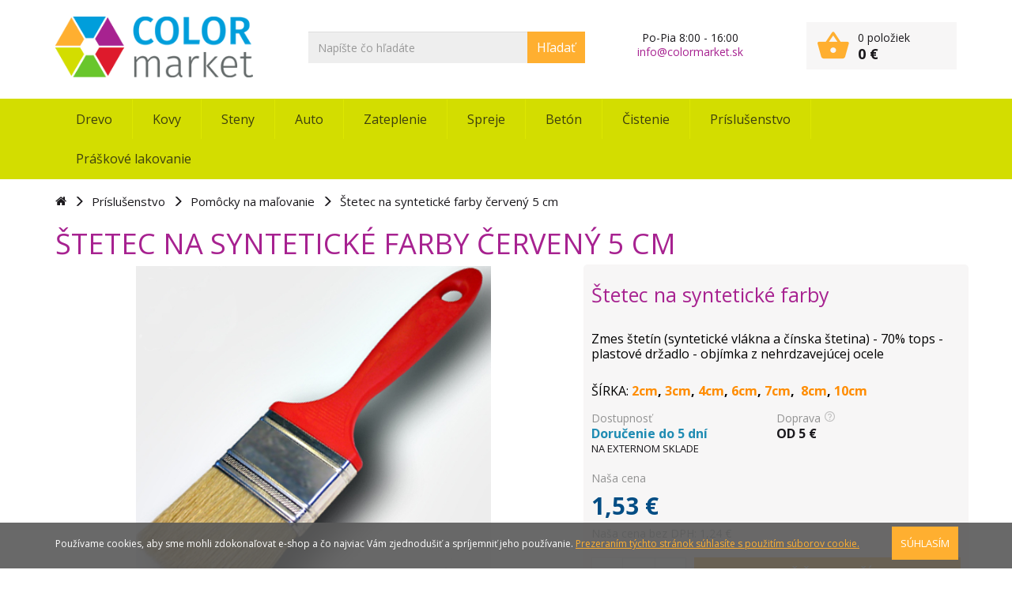

--- FILE ---
content_type: text/html; charset=utf-8
request_url: https://www.colormarket.sk/stetec-na-synteticke-farby-cerveny-5-cm
body_size: 19377
content:
<!DOCTYPE html>
<html class="">
<head>
	<meta charset="utf-8">
	<meta name="robots" content="ALL,FOLLOW">
	<meta name="googlebot" content="index,follow,archive">
	
	<meta name="description" content="Štetec na syntetické farby červený 5 cm Pomôcky na maľovanie">
	<meta name="keywords" content="">

	<meta http-equiv="X-UA-Compatible" content="IE=edge">
	<meta name="viewport" content="width=device-width, initial-scale=1">
	
		<meta name="theme-color" content="#d3dd00">
		<meta name="msapplication-navbutton-color" content="#d3dd00">
		<meta name="apple-mobile-web-app-status-bar-style" content="#d3dd00">
	
	
	<title>Štetec na syntetické farby červený 5 cm | ColorMarket</title>	
	
			
	<link rel="apple-touch-icon-precomposed" sizes="57x57" href="/images/c1x3w/favicon/apple-touch-icon-57x57.png?22">
	<link rel="apple-touch-icon-precomposed" sizes="114x114" href="/images/c1x3w/favicon/apple-touch-icon-114x114.png?22">
	<link rel="apple-touch-icon-precomposed" sizes="72x72" href="/images/c1x3w/favicon/apple-touch-icon-72x72.png?22">
	<link rel="apple-touch-icon-precomposed" sizes="144x144" href="/images/c1x3w/favicon/apple-touch-icon-144x144.png?22">
	<link rel="apple-touch-icon-precomposed" sizes="60x60" href="/images/c1x3w/favicon/apple-touch-icon-60x60.png?22">
	<link rel="apple-touch-icon-precomposed" sizes="120x120" href="/images/c1x3w/favicon/apple-touch-icon-120x120.png?22">
	<link rel="apple-touch-icon-precomposed" sizes="76x76" href="/images/c1x3w/favicon/apple-touch-icon-76x76.png?22">
	<link rel="apple-touch-icon-precomposed" sizes="152x152" href="/images/c1x3w/favicon/apple-touch-icon-152x152.png?22">
	<link rel="icon" type="image/png" href="/images/c1x3w/favicon/favicon-196x196.png?22" sizes="196x196">
	<link rel="icon" type="image/png" href="/images/c1x3w/favicon/favicon-96x96.png?22" sizes="96x96">
	<link rel="icon" type="image/png" href="/images/c1x3w/favicon/favicon-32x32.png?22" sizes="32x32">
	<link rel="icon" type="image/png" href="/images/c1x3w/favicon/favicon-16x16.png?22" sizes="16x16">
	<link rel="icon" type="image/png" href="/images/c1x3w/favicon/favicon-128.png?22" sizes="128x128">
	<meta name="application-name" content="&nbsp;">
	<meta name="msapplication-TileColor" content="#FFFFFF">
	<meta name="msapplication-TileImage" content="/images/c1x3w/favicon/mstile-144x144.png?22">
	<meta name="msapplication-square70x70logo" content="/images/c1x3w/favicon/mstile-70x70.png?22">
	<meta name="msapplication-square150x150logo" content="/images/c1x3w/favicon/mstile-150x150.png?22">
	<meta name="msapplication-wide310x150logo" content="/images/c1x3w/favicon/mstile-310x150.png?22">
	<meta name="msapplication-square310x310logo" content="/images/c1x3w/favicon/mstile-310x310.png?22">
	
	<link href='https://fonts.googleapis.com/css?family=Open+Sans:400,300,700&subset=latin,latin-ext' rel='stylesheet' type='text/css'>
	<link href="/css/bootstrap.min-c1x3w.css" rel="stylesheet"> 
	<link href="/css/prod/app-c1x3w.css?22" rel="stylesheet" type="text/css"> 
	
	<script src="/js/jquery-1.11.1.min.js"></script>  
	<script src="/js/jquery-ui.min.js"></script>  
	<script src="/js/bootstrap.o.min.js"></script>
	<script src="/js/prod/app-c1x3w.js?22"></script>

	
	
</head>
<body>
		<div id="fb-root"></div>
		<script>(function(d, s, id) {
		  var js, fjs = d.getElementsByTagName(s)[0];
		  if (d.getElementById(id)) return;
		  js = d.createElement(s); js.id = id;
		  js.src = "//connect.facebook.net/en_US/sdk.js#xfbml=1&version=v2.5";
		  fjs.parentNode.insertBefore(js, fjs);
		}(document, 'script', 'facebook-jssdk'));</script>
	
		<script> 
		(function(i,s,o,g,r,a,m){ i['GoogleAnalyticsObject']=r;i[r]=i[r]||function(){ 
		(i[r].q=i[r].q||[]).push(arguments)},i[r].l=1*new Date();a=s.createElement(o), 
		m=s.getElementsByTagName(o)[0];a.async=1;a.src=g;m.parentNode.insertBefore(a,m) 
		})(window,document,'script','//www.google-analytics.com/analytics.js','ga'); 

		ga('create', 'UA-84365943-1', 'auto'); 
		ga('send', 'pageview'); 

		</script>
	
	<div class="layout">
		<div class="frame head">
			<div class="container">
				<div class="web-header">
					<div class="row">
						<div class="col-xs-12">
							<nav class="navbar navbar-green-dark" id="main_navbar" role="navigation">
								<div class="container-fluid">
									<div class="navbar-header">
										<button type="button" class="navbar-toggle collapsed" data-toggle="collapse" data-target="#navbar_id">
											<span class="icon-bar"></span><span class="icon-bar"></span><span class="icon-bar"></span>
										</button>						
									</div>
								</div>
							</nav>	
							
							<a title="ColorMarket" class="logo" href="/">
								<img alt="ColorMarket" src="/images/c1x3w/logo.png">
							</a>
												
							<div class="search-top">
								<input type="hidden" id="search-whisp-url" value="/stetec-na-synteticke-farby-cerveny-5-cm?do=search">
								<input type="hidden" id="search-url" value="s">
								<div class="input-group">
									<input id="search" placeholder="Napíšte čo hľadáte" type="text" value="" class="form-control">
									<a id="search_submit" class="input-group-addon">Hľadať</a>
								</div>	
								<div id="search-anchor" class="relative"></div>	
							</div>
								
							<div class="info">
								<div class="r1">Po-Pia 8:00 - 16:00</div>
								<div class="r1"><a href="mailto:info@colormarket.sk" style="color: #a72290">info@colormarket.sk</a></div>
							</div>	
						
							<div class="main-basket-wrap">
<div id="snippet--basket">								<a href="/kosik" class="main-basket" data-toggle="popover-basket">
									<table>
										<tr>
											<td rowspan="2" class="td-1">
												<span class="count">0</span>
												<i class="icon-kosik"></i>												
											</td>
											<td class="td-2">
												0 položiek
											</td>
										</tr>
										<tr>
											<td class="td-price">0 €</td>
										</tr>
									</table>	
								</a>	
								<div id="popover-temp">
									<div class="popover-basket">
										<table class="table">
												<tr class="itm">
													<td colspan="2" class="a-center">Prázdny košík</td>
												</tr>
										</table>
										
										
										<div class="link">
											<a href="/kosik" class="fe-btn fe-btn-orange block">VSTÚPIŤ DO KOŠÍKA</a>
										</div>
									</div>
								</div>	
								<script type="text/javascript">
									$(function () {
										loadBasketPopover();
									});
								</script>
</div>							</div>	
							
							<div class="search-top-mobile">
								<input type="hidden" id="search-mobile-open" value="0">
								<i class="icon-search"></i>
								<i class="icon-close"></i>
							</div>	
						</div>
						<div class="col-xs-12 mobile-search">	
							<div class="mobile-search-wrap">
								<div class="input-group">
									<input id="search2" placeholder="Napíšte čo hľadáte" type="text" value="" class="form-control">
									<a id="search_submit2" class="input-group-addon">Hľadať</a>
								</div>	
								<div id="search-anchor2" class="relative"></div>
							</div>
						</div>	
					</div>	
				</div>	
			</div>
		</div>
		<div class="frame navigation">
			<div class="container">			
				<nav class="navbar navbar-green-dark no-border-radius dropdown-onhover no-fix ScaleTopToBottom" data-duration="fast" id="main_navbar" role="navigation">
					<div class="container-fluid">
						
						<div class="collapse navbar-collapse" id="navbar_id">
							<ul class="nav navbar-nav navbar-left">
										<li class="dropdown-full no-border-radius">
											<a data-toggle="dropdown" href="#" data-href="/natery-na-drevo" class="dropdown-toggle main-link">											
												Drevo
												<span class="caret hidden-lg hidden-sm hidden-md"></span>
											</a>

											<div class="dropdown-menu">
												<div class="ttle">
													<a class="big" href="/natery-na-drevo">Nátery na drevo</a>													
												</div>												
												<hr>
												<div class="dd-msm hidden-lg hidden-md">
													<div class="row">
														<div class="col-sm-6 col-md-3 col-lg-2">
																<div class="submenu-item-card">
																	<a class="submenu-item" href="/osmo-oleje-a-vosky">																
																		<div class="title">
																			OSMO oleje a vosky
																		</div>
																	</a>
																</div>
																<div class="submenu-item-card">
																	<a class="submenu-item" href="/interier-1">																
																		<div class="title">
																			INTERIÉR
																		</div>
																	</a>
																</div>
																<div class="submenu-item-card">
																	<a class="submenu-item" href="/exterier-1">																
																		<div class="title">
																			EXTERIÉR
																		</div>
																	</a>
																</div>
																<div class="submenu-item-card">
																	<a class="submenu-item" href="/ochrana-dreva">																
																		<div class="title">
																			Ochrana dreva
																		</div>
																	</a>
																</div>
																<div class="submenu-item-card">
																	<a class="submenu-item" href="/prislusenstvo-1">																
																		<div class="title">
																			Príslušenstvo
																		</div>
																	</a>
																</div>
																	</div><div class="col-sm-6 col-md-3 col-lg-2">
														</div>		
													</div>	
												</div>		
												<div class="dd-mlg hidden-xs hidden-sm">
													<ul class="nav nav-tabs col-md-4 col-lg-3" role="tablist">
															<li role="presentation" class="col-md-12 list-group active">
																<a href="#tab106" data="/osmo-oleje-a-vosky" aria-controls="tab106" role="tab" data-toggle="tab">
																	OSMO oleje a vosky <i class="hidden-xs fa fa-angle-right"></i>
																</a>
															</li>	
															<li role="presentation" class="col-md-12 list-group ">
																<a href="#tab72" data="/interier-1" aria-controls="tab72" role="tab" data-toggle="tab">
																	INTERIÉR <i class="hidden-xs fa fa-angle-right"></i>
																</a>
															</li>	
															<li role="presentation" class="col-md-12 list-group ">
																<a href="#tab73" data="/exterier-1" aria-controls="tab73" role="tab" data-toggle="tab">
																	EXTERIÉR <i class="hidden-xs fa fa-angle-right"></i>
																</a>
															</li>	
															<li role="presentation" class="col-md-12 list-group ">
																<a href="#tab74" data="/ochrana-dreva" aria-controls="tab74" role="tab" data-toggle="tab">
																	Ochrana dreva <i class="hidden-xs fa fa-angle-right"></i>
																</a>
															</li>	
															<li role="presentation" class="col-md-12 list-group ">
																<a href="#tab75" data="/prislusenstvo-1" aria-controls="tab75" role="tab" data-toggle="tab">
																	Príslušenstvo <i class="hidden-xs fa fa-angle-right"></i>
																</a>
															</li>	
													</ul>	

													<div class="tab-content col-md-8 col-lg-9 no-padding">
															<div role="tabpanel" class="tab-pane active" id="tab106">
																<div class="row">
																	<div class="col-md-6 col-lg-8">
																		<h4>OSMO oleje a vosky</h4>
																		<div class="desc">
																			<p style="text-align: justify;"> </p>

<p style="text-align: justify;"><strong>Najkvalitnejšie prírodné nátery</strong> na drevo z radu produktov OSMO. Komplexná starostlivosť o všetky drevené povrchy.</p>

<p style="text-align: justify;"> </p>

<p style="text-align: justify;">Olej preniká do dreva a <strong>chráni ho zvnútra</strong>. Vosk vytvorí elastický, priedušný povrch a <strong>chráni drevo zvonka</strong>.</p>

<p style="text-align: justify;"> </p>

<p style="text-align: justify;"> </p>

<p style="text-align: justify;"> </p>

<p style="text-align: justify;"> </p>

																		</div>																		
																	</div>
																		<div class="col-md-6 col-lg-4">
																			<div class="img">
																				<img alt="OSMO oleje a vosky" src="/files/c1x3w/1/s/osmo-oils-542.png">
																			</div>
																		</div>	
																</div>	
															</div>	
															<div role="tabpanel" class="tab-pane " id="tab72">
																<div class="row">
																	<div class="col-md-6 col-lg-8">
																		<h4>INTERIÉR</h4>
																		<div class="desc">
																			
																		</div>																		
																	</div>
																		<div class="col-md-6 col-lg-4">
																			<div class="img">
																				<img alt="INTERIÉR" src="/files/c1x3w/1/s/lazury-545.jpg">
																			</div>
																		</div>	
																</div>	
															</div>	
															<div role="tabpanel" class="tab-pane " id="tab73">
																<div class="row">
																	<div class="col-md-6 col-lg-8">
																		<h4>EXTERIÉR</h4>
																		<div class="desc">
																			
																		</div>																		
																	</div>
																		<div class="col-md-6 col-lg-4">
																			<div class="img">
																				<img alt="EXTERIÉR" src="/files/c1x3w/1/s/akr-543.jpg">
																			</div>
																		</div>	
																</div>	
															</div>	
															<div role="tabpanel" class="tab-pane " id="tab74">
																<div class="row">
																	<div class="col-md-6 col-lg-8">
																		<h4>Ochrana dreva</h4>
																		<div class="desc">
																			<p>Impregnačné nátery, biocídne prípravky.</p>

<p> </p>

<p><strong>Prevencia</strong> voči škodcom, poveternostným vplyvom, UV žiareniu a šediveniu dreva, ako aj <strong>uzdravenie</strong> už napadnutho dreva.</p>

<p>Mimoriadne <strong>vhodné na použitie pred konečnou úpravou</strong> dreva.</p>

																		</div>																		
																	</div>
																		<div class="col-md-6 col-lg-4">
																			<div class="img">
																				<img alt="Ochrana dreva" src="/files/c1x3w/1/s/ochrana-842.jpg">
																			</div>
																		</div>	
																</div>	
															</div>	
															<div role="tabpanel" class="tab-pane " id="tab75">
																<div class="row">
																	<div class="col-md-6 col-lg-8">
																		<h4>Príslušenstvo</h4>
																		<div class="desc">
																			<p>Pomôcky a príslušenstvo, ktoré uľahčia prácu.</p>

																		</div>																		
																	</div>
																		<div class="col-md-6 col-lg-4">
																			<div class="img">
																				<img alt="Príslušenstvo" src="/files/c1x3w/1/s/pomocky-843.jpg">
																			</div>
																		</div>	
																</div>	
															</div>	
													</div>	
													<script id="script_tag">
														$(function() {
															$('[data-toggle=tab]').mouseenter(function(e){
																e.preventDefault();
																$(this).tab('show');
															});
															$('[data-toggle=tab]').click(function(e){
																window.location.href = $(this).attr('data');
															});
														});
													</script>
												</div>
											</div>		
										</li>
									<li class="divider"></li>
										<li class="dropdown-full no-border-radius">
											<a data-toggle="dropdown" href="#" data-href="/natery-na-kovy" class="dropdown-toggle main-link">											
												Kovy
												<span class="caret hidden-lg hidden-sm hidden-md"></span>
											</a>

											<div class="dropdown-menu">
												<div class="ttle">
													<a class="big" href="/natery-na-kovy">Nátery na kovy</a>													
												</div>												
												<hr>
												<div class="dd-msm hidden-lg hidden-md">
													<div class="row">
														<div class="col-sm-6 col-md-3 col-lg-2">
																<div class="submenu-item-card">
																	<a class="submenu-item" href="/synteticke-farby">																
																		<div class="title">
																			Syntetické farby
																		</div>
																	</a>
																</div>
																<div class="submenu-item-card">
																	<a class="submenu-item" href="/polyuretanove-farby">																
																		<div class="title">
																			Polyuretánové farby
																		</div>
																	</a>
																</div>
																<div class="submenu-item-card">
																	<a class="submenu-item" href="/akrylatove-farby-1">																
																		<div class="title">
																			Akrylátové farby
																		</div>
																	</a>
																</div>
																<div class="submenu-item-card">
																	<a class="submenu-item" href="/riedidla-tuzidla">																
																		<div class="title">
																			Riedidlá/Tužidlá
																		</div>
																	</a>
																</div>
																<div class="submenu-item-card">
																	<a class="submenu-item" href="/antikorozna-ochrana">																
																		<div class="title">
																			Antikorózna ochrana
																		</div>
																	</a>
																</div>
																	</div><div class="col-sm-6 col-md-3 col-lg-2">
																<div class="submenu-item-card">
																	<a class="submenu-item" href="/pristroje-3">																
																		<div class="title">
																			Prístroje
																		</div>
																	</a>
																</div>
																<div class="submenu-item-card">
																	<a class="submenu-item" href="/zinkovanie-za-studena-zinga">																
																		<div class="title">
																			Zinkovanie za studena ZINGA
																		</div>
																	</a>
																</div>
																<div class="submenu-item-card">
																	<a class="submenu-item" href="/odstranovanie-naterov">																
																		<div class="title">
																			Odstraňovanie náterov
																		</div>
																	</a>
																</div>
														</div>		
													</div>	
												</div>		
												<div class="dd-mlg hidden-xs hidden-sm">
													<ul class="nav nav-tabs col-md-4 col-lg-3" role="tablist">
															<li role="presentation" class="col-md-12 list-group active">
																<a href="#tab76" data="/synteticke-farby" aria-controls="tab76" role="tab" data-toggle="tab">
																	Syntetické farby <i class="hidden-xs fa fa-angle-right"></i>
																</a>
															</li>	
															<li role="presentation" class="col-md-12 list-group ">
																<a href="#tab77" data="/polyuretanove-farby" aria-controls="tab77" role="tab" data-toggle="tab">
																	Polyuretánové farby <i class="hidden-xs fa fa-angle-right"></i>
																</a>
															</li>	
															<li role="presentation" class="col-md-12 list-group ">
																<a href="#tab78" data="/akrylatove-farby-1" aria-controls="tab78" role="tab" data-toggle="tab">
																	Akrylátové farby <i class="hidden-xs fa fa-angle-right"></i>
																</a>
															</li>	
															<li role="presentation" class="col-md-12 list-group ">
																<a href="#tab79" data="/riedidla-tuzidla" aria-controls="tab79" role="tab" data-toggle="tab">
																	Riedidlá/Tužidlá <i class="hidden-xs fa fa-angle-right"></i>
																</a>
															</li>	
															<li role="presentation" class="col-md-12 list-group ">
																<a href="#tab167" data="/antikorozna-ochrana" aria-controls="tab167" role="tab" data-toggle="tab">
																	Antikorózna ochrana <i class="hidden-xs fa fa-angle-right"></i>
																</a>
															</li>	
															<li role="presentation" class="col-md-12 list-group ">
																<a href="#tab253" data="/pristroje-3" aria-controls="tab253" role="tab" data-toggle="tab">
																	Prístroje <i class="hidden-xs fa fa-angle-right"></i>
																</a>
															</li>	
															<li role="presentation" class="col-md-12 list-group ">
																<a href="#tab80" data="/zinkovanie-za-studena-zinga" aria-controls="tab80" role="tab" data-toggle="tab">
																	Zinkovanie za studena ZINGA <i class="hidden-xs fa fa-angle-right"></i>
																</a>
															</li>	
															<li role="presentation" class="col-md-12 list-group ">
																<a href="#tab222" data="/odstranovanie-naterov" aria-controls="tab222" role="tab" data-toggle="tab">
																	Odstraňovanie náterov <i class="hidden-xs fa fa-angle-right"></i>
																</a>
															</li>	
													</ul>	

													<div class="tab-content col-md-8 col-lg-9 no-padding">
															<div role="tabpanel" class="tab-pane active" id="tab76">
																<div class="row">
																	<div class="col-md-6 col-lg-8">
																		<h4>Syntetické farby</h4>
																		<div class="desc">
																			<p>Klasické i novodobé <strong>farby do exteriéru i interiéru</strong>. Ľahká manipulácia, rokmi overená kvalita.</p>

<p> </p>

<p>Antikorózne syntetické farby - jednovrstvové farby, základné nátery a vrchné nátery - <strong>so širokým využitím za výhodné ceny.</strong></p>

																		</div>																		
																	</div>
																		<div class="col-md-6 col-lg-4">
																			<div class="img">
																				<img alt="Syntetické farby" src="/files/c1x3w/1/s/synteticke-844.jpeg">
																			</div>
																		</div>	
																</div>	
															</div>	
															<div role="tabpanel" class="tab-pane " id="tab77">
																<div class="row">
																	<div class="col-md-6 col-lg-8">
																		<h4>Polyuretánové farby</h4>
																		<div class="desc">
																			<p>S vysokou <strong>odolnosťou voči poveternostným vplyvom</strong>, vhodné na nátery striech a namáhané kovové konštrukcie.</p>

<p> </p>

<p>Ide zvyčajne o dvojzložkové farby, do ktorých sa pridáva tužidlo kvôli odolnosti náteru.</p>

																		</div>																		
																	</div>
																		<div class="col-md-6 col-lg-4">
																			<div class="img">
																				<img alt="Polyuretánové farby" src="/files/c1x3w/1/s/pur-845.jpg">
																			</div>
																		</div>	
																</div>	
															</div>	
															<div role="tabpanel" class="tab-pane " id="tab78">
																<div class="row">
																	<div class="col-md-6 col-lg-8">
																		<h4>Akrylátové farby</h4>
																		<div class="desc">
																			<p><strong>Ekologické</strong>, vodou riediteľné farby v živých odtieňoch, pomocou ktorých je možné vdýchnuť materiálom príťažlivú podobu.</p>

<p> </p>

<p>Vyznačujú sa <strong>vysokou odolnosťou voči poveternostným vplyvom</strong> a dlhou životnosťou.</p>

																		</div>																		
																	</div>
																		<div class="col-md-6 col-lg-4">
																			<div class="img">
																				<img alt="Akrylátové farby" src="/files/c1x3w/1/s/ekokryl-846.jpg">
																			</div>
																		</div>	
																</div>	
															</div>	
															<div role="tabpanel" class="tab-pane " id="tab79">
																<div class="row">
																	<div class="col-md-6 col-lg-8">
																		<h4>Riedidlá/Tužidlá</h4>
																		<div class="desc">
																			<p>Rozpúšťadlá, riedidlá a tužidlá.</p>

<p> </p>

<p>Syntetické <strong>riedidlá</strong>, acetánové riedidlá, tužidlá a <strong>tvrdiace prísady</strong> do polyuretánových farieb, rozpúšťadlá, technický benzín, lieh.</p>

																		</div>																		
																	</div>
																		<div class="col-md-6 col-lg-4">
																			<div class="img">
																				<img alt="Riedidlá/Tužidlá" src="/files/c1x3w/1/s/riedidla-847.jpg">
																			</div>
																		</div>	
																</div>	
															</div>	
															<div role="tabpanel" class="tab-pane " id="tab167">
																<div class="row">
																	<div class="col-md-12">
																		<h4>Antikorózna ochrana</h4>
																		<div class="desc">
																			
																		</div>																		
																	</div>
																</div>	
															</div>	
															<div role="tabpanel" class="tab-pane " id="tab253">
																<div class="row">
																	<div class="col-md-12">
																		<h4>Prístroje</h4>
																		<div class="desc">
																			
																		</div>																		
																	</div>
																</div>	
															</div>	
															<div role="tabpanel" class="tab-pane " id="tab80">
																<div class="row">
																	<div class="col-md-6 col-lg-8">
																		<h4>Zinkovanie za studena ZINGA</h4>
																		<div class="desc">
																			<p><strong>Profesionálne náterové hmoty</strong> ZINGA - znikovanie za studena.</p>

<p> </p>

<p>Používajú sa ako primárny alebo finálny <strong>systém antikoróznej ochrany</strong> kovových konštrukcií, oceľových objektov, mostov, lodí a pod.</p>

																		</div>																		
																	</div>
																		<div class="col-md-6 col-lg-4">
																			<div class="img">
																				<img alt="Zinkovanie za studena ZINGA" src="/files/c1x3w/1/s/zinga-848.png">
																			</div>
																		</div>	
																</div>	
															</div>	
															<div role="tabpanel" class="tab-pane " id="tab222">
																<div class="row">
																	<div class="col-md-12">
																		<h4>Odstraňovanie náterov</h4>
																		<div class="desc">
																			
																		</div>																		
																	</div>
																</div>	
															</div>	
													</div>	
													<script id="script_tag">
														$(function() {
															$('[data-toggle=tab]').mouseenter(function(e){
																e.preventDefault();
																$(this).tab('show');
															});
															$('[data-toggle=tab]').click(function(e){
																window.location.href = $(this).attr('data');
															});
														});
													</script>
												</div>
											</div>		
										</li>
									<li class="divider"></li>
										<li class="dropdown-full no-border-radius">
											<a data-toggle="dropdown" href="#" data-href="/natery-na-steny" class="dropdown-toggle main-link">											
												Steny
												<span class="caret hidden-lg hidden-sm hidden-md"></span>
											</a>

											<div class="dropdown-menu">
												<div class="ttle">
													<a class="big" href="/natery-na-steny">Nátery na steny</a>													
												</div>												
												<hr>
												<div class="dd-msm hidden-lg hidden-md">
													<div class="row">
														<div class="col-sm-6 col-md-3 col-lg-2">
																<div class="submenu-item-card">
																	<a class="submenu-item" href="/penetracie">																
																		<div class="title">
																			Penetrácie
																		</div>
																	</a>
																</div>
																<div class="submenu-item-card">
																	<a class="submenu-item" href="/biele-farby">																
																		<div class="title">
																			Biele farby
																		</div>
																	</a>
																</div>
																<div class="submenu-item-card">
																	<a class="submenu-item" href="/farebne-natery">																
																		<div class="title">
																			Farebné nátery
																		</div>
																	</a>
																</div>
																<div class="submenu-item-card">
																	<a class="submenu-item" href="/dekorativne-techniky">																
																		<div class="title">
																			Dekoratívne techniky
																		</div>
																	</a>
																</div>
																<div class="submenu-item-card">
																	<a class="submenu-item" href="/doplnky">																
																		<div class="title">
																			DOPLNKY
																		</div>
																	</a>
																</div>
																	</div><div class="col-sm-6 col-md-3 col-lg-2">
																<div class="submenu-item-card">
																	<a class="submenu-item" href="/opravne-stierky">																
																		<div class="title">
																			Opravné stierky
																		</div>
																	</a>
																</div>
																<div class="submenu-item-card">
																	<a class="submenu-item" href="/pomocky-na-malovanie">																
																		<div class="title">
																			Pomôcky na maľovanie
																		</div>
																	</a>
																</div>
																<div class="submenu-item-card">
																	<a class="submenu-item" href="/pristroje-2">																
																		<div class="title">
																			Prístroje
																		</div>
																	</a>
																</div>
														</div>		
													</div>	
												</div>		
												<div class="dd-mlg hidden-xs hidden-sm">
													<ul class="nav nav-tabs col-md-4 col-lg-3" role="tablist">
															<li role="presentation" class="col-md-12 list-group active">
																<a href="#tab81" data="/penetracie" aria-controls="tab81" role="tab" data-toggle="tab">
																	Penetrácie <i class="hidden-xs fa fa-angle-right"></i>
																</a>
															</li>	
															<li role="presentation" class="col-md-12 list-group ">
																<a href="#tab82" data="/biele-farby" aria-controls="tab82" role="tab" data-toggle="tab">
																	Biele farby <i class="hidden-xs fa fa-angle-right"></i>
																</a>
															</li>	
															<li role="presentation" class="col-md-12 list-group ">
																<a href="#tab83" data="/farebne-natery" aria-controls="tab83" role="tab" data-toggle="tab">
																	Farebné nátery <i class="hidden-xs fa fa-angle-right"></i>
																</a>
															</li>	
															<li role="presentation" class="col-md-12 list-group ">
																<a href="#tab84" data="/dekorativne-techniky" aria-controls="tab84" role="tab" data-toggle="tab">
																	Dekoratívne techniky <i class="hidden-xs fa fa-angle-right"></i>
																</a>
															</li>	
															<li role="presentation" class="col-md-12 list-group ">
																<a href="#tab238" data="/doplnky" aria-controls="tab238" role="tab" data-toggle="tab">
																	DOPLNKY <i class="hidden-xs fa fa-angle-right"></i>
																</a>
															</li>	
															<li role="presentation" class="col-md-12 list-group ">
																<a href="#tab176" data="/opravne-stierky" aria-controls="tab176" role="tab" data-toggle="tab">
																	Opravné stierky <i class="hidden-xs fa fa-angle-right"></i>
																</a>
															</li>	
															<li role="presentation" class="col-md-12 list-group ">
																<a href="#tab85" data="/pomocky-na-malovanie" aria-controls="tab85" role="tab" data-toggle="tab">
																	Pomôcky na maľovanie <i class="hidden-xs fa fa-angle-right"></i>
																</a>
															</li>	
															<li role="presentation" class="col-md-12 list-group ">
																<a href="#tab252" data="/pristroje-2" aria-controls="tab252" role="tab" data-toggle="tab">
																	Prístroje <i class="hidden-xs fa fa-angle-right"></i>
																</a>
															</li>	
													</ul>	

													<div class="tab-content col-md-8 col-lg-9 no-padding">
															<div role="tabpanel" class="tab-pane active" id="tab81">
																<div class="row">
																	<div class="col-md-6 col-lg-8">
																		<h4>Penetrácie</h4>
																		<div class="desc">
																			<p style="text-align: justify;">Funkciou penetrácie je <strong>spevnenie nesúdržných podkladov, zjednotenie nasiakavosti podkladov a zvýšenie priľnavosti</strong> ďalšej povrchovej úpravy.</p>

<p style="text-align: justify;"><br />
Najčastejšie využívame penetráciu na úpravu povrchu po zoškrabaní pôvodných náterov alebo po odstránení tapiet. </p>

																		</div>																		
																	</div>
																		<div class="col-md-6 col-lg-4">
																			<div class="img">
																				<img alt="Penetrácie" src="/files/c1x3w/1/s/penetrovanie-849.jpg">
																			</div>
																		</div>	
																</div>	
															</div>	
															<div role="tabpanel" class="tab-pane " id="tab82">
																<div class="row">
																	<div class="col-md-6 col-lg-8">
																		<h4>Biele farby</h4>
																		<div class="desc">
																			<p>Široké spektrum farieb <strong>na steny, omietky, sadrokartón alebo stropy.</strong></p>

<p> </p>

<p><strong>Špeciálne farby</strong> podľa požadovaných vlastností - vodou umývateľné farby na steny do kuchyne i kúpeľne, oteru schopné a iné.</p>

																		</div>																		
																	</div>
																		<div class="col-md-6 col-lg-4">
																			<div class="img">
																				<img alt="Biele farby" src="/files/c1x3w/1/s/biele-850.jpg">
																			</div>
																		</div>	
																</div>	
															</div>	
															<div role="tabpanel" class="tab-pane " id="tab83">
																<div class="row">
																	<div class="col-md-6 col-lg-8">
																		<h4>Farebné nátery</h4>
																		<div class="desc">
																			<p>Hotové farby ready-mix alebo <strong>tónované v tisíckach odtieňov</strong>. Klasické, oteru schopné i špeciálne umývateľné.</p>

<p> </p>

<p>Vďaka <strong>širokému záberu farieb podľa povrchov</strong> alebo výsledných efektov, vieme na mieru odporučiť tú správnu farbu aj pre vašu stenu.</p>

																		</div>																		
																	</div>
																		<div class="col-md-6 col-lg-4">
																			<div class="img">
																				<img alt="Farebné nátery" src="/files/c1x3w/1/s/farebne-851.jpg">
																			</div>
																		</div>	
																</div>	
															</div>	
															<div role="tabpanel" class="tab-pane " id="tab84">
																<div class="row">
																	<div class="col-md-6 col-lg-8">
																		<h4>Dekoratívne techniky</h4>
																		<div class="desc">
																			<p>Spojenie krásy starých techník s modernými materiálmi. Jedinečné, neopakovateľné povrchy.</p>

<p> </p>

<p>Alternatívna náhrada k drahým tapetám či kamenným obkladom. Metalické efekty, benátsky štuk a mnoho iných.</p>

<p> </p>

																		</div>																		
																	</div>
																		<div class="col-md-6 col-lg-4">
																			<div class="img">
																				<img alt="Dekoratívne techniky" src="/files/c1x3w/1/s/deko-852.jpg">
																			</div>
																		</div>	
																</div>	
															</div>	
															<div role="tabpanel" class="tab-pane " id="tab238">
																<div class="row">
																	<div class="col-md-12">
																		<h4>DOPLNKY</h4>
																		<div class="desc">
																			
																		</div>																		
																	</div>
																</div>	
															</div>	
															<div role="tabpanel" class="tab-pane " id="tab176">
																<div class="row">
																	<div class="col-md-6 col-lg-8">
																		<h4>Opravné stierky</h4>
																		<div class="desc">
																			<p>Opravné stierky na vyspravovanie dier a  nerovnosti. </p>

																		</div>																		
																	</div>
																		<div class="col-md-6 col-lg-4">
																			<div class="img">
																				<img alt="Opravné stierky" src="/files/c1x3w/1/s/i_1440605-2634.jpg">
																			</div>
																		</div>	
																</div>	
															</div>	
															<div role="tabpanel" class="tab-pane " id="tab85">
																<div class="row">
																	<div class="col-md-6 col-lg-8">
																		<h4>Pomôcky na maľovanie</h4>
																		<div class="desc">
																			<p>Všetko <strong>maliarske a murárske náradie</strong> na maľovanie a úpravu stien - štetce, valčeky, špachtle, mriežky, metre, pásky, hladítka, pištole...</p>

																		</div>																		
																	</div>
																		<div class="col-md-6 col-lg-4">
																			<div class="img">
																				<img alt="Pomôcky na maľovanie" src="/files/c1x3w/1/s/image_33373_25_v1-2688.jpeg">
																			</div>
																		</div>	
																</div>	
															</div>	
															<div role="tabpanel" class="tab-pane " id="tab252">
																<div class="row">
																	<div class="col-md-12">
																		<h4>Prístroje</h4>
																		<div class="desc">
																			
																		</div>																		
																	</div>
																</div>	
															</div>	
													</div>	
													<script id="script_tag">
														$(function() {
															$('[data-toggle=tab]').mouseenter(function(e){
																e.preventDefault();
																$(this).tab('show');
															});
															$('[data-toggle=tab]').click(function(e){
																window.location.href = $(this).attr('data');
															});
														});
													</script>
												</div>
											</div>		
										</li>
									<li class="divider"></li>
										<li class="dropdown-full no-border-radius">
											<a data-toggle="dropdown" href="#" data-href="/farby-pre-autosektor" class="dropdown-toggle main-link">											
												Auto
												<span class="caret hidden-lg hidden-sm hidden-md"></span>
											</a>

											<div class="dropdown-menu">
												<div class="ttle">
													<a class="big" href="/farby-pre-autosektor">Farby pre autosektor</a>													
												</div>												
												<hr>
												<div class="dd-msm hidden-lg hidden-md">
													<div class="row">
														<div class="col-sm-6 col-md-3 col-lg-2">
																<div class="submenu-item-card">
																	<a class="submenu-item" href="/auto-laky">																
																		<div class="title">
																			Auto-laky
																		</div>
																	</a>
																</div>
																<div class="submenu-item-card">
																	<a class="submenu-item" href="/prislusenstvo-2">																
																		<div class="title">
																			Príslušenstvo
																		</div>
																	</a>
																</div>
																<div class="submenu-item-card">
																	<a class="submenu-item" href="/tmely-2">																
																		<div class="title">
																			Tmely
																		</div>
																	</a>
																</div>
														</div>		
													</div>	
												</div>		
												<div class="dd-mlg hidden-xs hidden-sm">
													<ul class="nav nav-tabs col-md-4 col-lg-3" role="tablist">
															<li role="presentation" class="col-md-12 list-group active">
																<a href="#tab87" data="/auto-laky" aria-controls="tab87" role="tab" data-toggle="tab">
																	Auto-laky <i class="hidden-xs fa fa-angle-right"></i>
																</a>
															</li>	
															<li role="presentation" class="col-md-12 list-group ">
																<a href="#tab88" data="/prislusenstvo-2" aria-controls="tab88" role="tab" data-toggle="tab">
																	Príslušenstvo <i class="hidden-xs fa fa-angle-right"></i>
																</a>
															</li>	
															<li role="presentation" class="col-md-12 list-group ">
																<a href="#tab164" data="/tmely-2" aria-controls="tab164" role="tab" data-toggle="tab">
																	Tmely <i class="hidden-xs fa fa-angle-right"></i>
																</a>
															</li>	
													</ul>	

													<div class="tab-content col-md-8 col-lg-9 no-padding">
															<div role="tabpanel" class="tab-pane active" id="tab87">
																<div class="row">
																	<div class="col-md-6 col-lg-8">
																		<h4>Auto-laky</h4>
																		<div class="desc">
																			<p><strong>Vysoko kvalitné produkty od lídra</strong> v oblasti automobilového lakovania <strong>miešame na počkanie</strong>.</p>

<p> </p>

<p>Akrylátové autolaky, akryluretánové autolaky, tmely, tužidlá, riedidlá, plniče, bezfarebné laky.</p>

																		</div>																		
																	</div>
																		<div class="col-md-6 col-lg-4">
																			<div class="img">
																				<img alt="Auto-laky" src="/files/c1x3w/1/s/autolaky-989.png">
																			</div>
																		</div>	
																</div>	
															</div>	
															<div role="tabpanel" class="tab-pane " id="tab88">
																<div class="row">
																	<div class="col-md-6 col-lg-8">
																		<h4>Príslušenstvo</h4>
																		<div class="desc">
																			<p>Pomocný materiál.</p>

																		</div>																		
																	</div>
																		<div class="col-md-6 col-lg-4">
																			<div class="img">
																				<img alt="Príslušenstvo" src="/files/c1x3w/1/s/prislusenstvo-autolaky-990.jpg">
																			</div>
																		</div>	
																</div>	
															</div>	
															<div role="tabpanel" class="tab-pane " id="tab164">
																<div class="row">
																	<div class="col-md-12">
																		<h4>Tmely</h4>
																		<div class="desc">
																			
																		</div>																		
																	</div>
																</div>	
															</div>	
													</div>	
													<script id="script_tag">
														$(function() {
															$('[data-toggle=tab]').mouseenter(function(e){
																e.preventDefault();
																$(this).tab('show');
															});
															$('[data-toggle=tab]').click(function(e){
																window.location.href = $(this).attr('data');
															});
														});
													</script>
												</div>
											</div>		
										</li>
									<li class="divider"></li>
										<li class="dropdown-full no-border-radius">
											<a data-toggle="dropdown" href="#" data-href="/zateplenie" class="dropdown-toggle main-link">											
												Zateplenie
												<span class="caret hidden-lg hidden-sm hidden-md"></span>
											</a>

											<div class="dropdown-menu">
												<div class="ttle">
													<a class="big" href="/zateplenie">Zateplenie</a>													
												</div>												
												<hr>
												<div class="dd-msm hidden-lg hidden-md">
													<div class="row">
														<div class="col-sm-6 col-md-3 col-lg-2">
																<div class="submenu-item-card">
																	<a class="submenu-item" href="/lepiace-a-stierkove-hmoty">																
																		<div class="title">
																			Lepiace a stierkové hmoty
																		</div>
																	</a>
																</div>
																<div class="submenu-item-card">
																	<a class="submenu-item" href="/hydroizolacie-1">																
																		<div class="title">
																			Hydroizolácie
																		</div>
																	</a>
																</div>
																<div class="submenu-item-card">
																	<a class="submenu-item" href="/vystuzne-tkaniny">																
																		<div class="title">
																			Výstužné tkaniny
																		</div>
																	</a>
																</div>
																<div class="submenu-item-card">
																	<a class="submenu-item" href="/profily">																
																		<div class="title">
																			Profily
																		</div>
																	</a>
																</div>
																<div class="submenu-item-card">
																	<a class="submenu-item" href="/fasadne-omietky-farby-a-penetracie">																
																		<div class="title">
																			Fasádne omietky a farby
																		</div>
																	</a>
																</div>
																	</div><div class="col-sm-6 col-md-3 col-lg-2">
																<div class="submenu-item-card">
																	<a class="submenu-item" href="/cistenie-fasady">																
																		<div class="title">
																			Čistenie fasády
																		</div>
																	</a>
																</div>
																<div class="submenu-item-card">
																	<a class="submenu-item" href="/kotvy-2">																
																		<div class="title">
																			Kotvy
																		</div>
																	</a>
																</div>
														</div>		
													</div>	
												</div>		
												<div class="dd-mlg hidden-xs hidden-sm">
													<ul class="nav nav-tabs col-md-4 col-lg-3" role="tablist">
															<li role="presentation" class="col-md-12 list-group active">
																<a href="#tab89" data="/lepiace-a-stierkove-hmoty" aria-controls="tab89" role="tab" data-toggle="tab">
																	Lepiace a stierkové hmoty <i class="hidden-xs fa fa-angle-right"></i>
																</a>
															</li>	
															<li role="presentation" class="col-md-12 list-group ">
																<a href="#tab186" data="/hydroizolacie-1" aria-controls="tab186" role="tab" data-toggle="tab">
																	Hydroizolácie <i class="hidden-xs fa fa-angle-right"></i>
																</a>
															</li>	
															<li role="presentation" class="col-md-12 list-group ">
																<a href="#tab90" data="/vystuzne-tkaniny" aria-controls="tab90" role="tab" data-toggle="tab">
																	Výstužné tkaniny <i class="hidden-xs fa fa-angle-right"></i>
																</a>
															</li>	
															<li role="presentation" class="col-md-12 list-group ">
																<a href="#tab91" data="/profily" aria-controls="tab91" role="tab" data-toggle="tab">
																	Profily <i class="hidden-xs fa fa-angle-right"></i>
																</a>
															</li>	
															<li role="presentation" class="col-md-12 list-group ">
																<a href="#tab92" data="/fasadne-omietky-farby-a-penetracie" aria-controls="tab92" role="tab" data-toggle="tab">
																	Fasádne omietky a farby <i class="hidden-xs fa fa-angle-right"></i>
																</a>
															</li>	
															<li role="presentation" class="col-md-12 list-group ">
																<a href="#tab187" data="/cistenie-fasady" aria-controls="tab187" role="tab" data-toggle="tab">
																	Čistenie fasády <i class="hidden-xs fa fa-angle-right"></i>
																</a>
															</li>	
															<li role="presentation" class="col-md-12 list-group ">
																<a href="#tab93" data="/kotvy-2" aria-controls="tab93" role="tab" data-toggle="tab">
																	Kotvy <i class="hidden-xs fa fa-angle-right"></i>
																</a>
															</li>	
													</ul>	

													<div class="tab-content col-md-8 col-lg-9 no-padding">
															<div role="tabpanel" class="tab-pane active" id="tab89">
																<div class="row">
																	<div class="col-md-6 col-lg-8">
																		<h4>Lepiace a stierkové hmoty</h4>
																		<div class="desc">
																			<p><strong>Suché lepiace hmoty</strong> na lepenie tepelnej izolácie, odstránenie nerovností a <strong>stierkovanie s aplikovaním sieťky</strong> do lepidla.</p>

<p> </p>

<p>Používajú sa pri vonkajších tepelnoizolačných kontaktných systémoch.</p>

																		</div>																		
																	</div>
																		<div class="col-md-6 col-lg-4">
																			<div class="img">
																				<img alt="Lepiace a stierkové hmoty" src="/files/c1x3w/1/s/lepidlo-991.jpg">
																			</div>
																		</div>	
																</div>	
															</div>	
															<div role="tabpanel" class="tab-pane " id="tab186">
																<div class="row">
																	<div class="col-md-6 col-lg-8">
																		<h4>Hydroizolácie</h4>
																		<div class="desc">
																			<p><strong>Hydroizolácia</strong> predstavuje dlhodobú ochranu povrchu pred prienikom dažďovej vody a pred prenikaním vlhkosti tak vo vertikálnom ako aj horizontálnom smere, bez ohľadu na to, či sa jedná o vonkajší alebo vnútorný povrch.</p>

																		</div>																		
																	</div>
																		<div class="col-md-6 col-lg-4">
																			<div class="img">
																				<img alt="Hydroizolácie" src="/files/c1x3w/1/s/ju-2685.png">
																			</div>
																		</div>	
																</div>	
															</div>	
															<div role="tabpanel" class="tab-pane " id="tab90">
																<div class="row">
																	<div class="col-md-6 col-lg-8">
																		<h4>Výstužné tkaniny</h4>
																		<div class="desc">
																			<p><strong>Sklotextilné mriežky</strong> na vystuženie stierkovej hmoty.</p>

<p> </p>

<p>Používajú sa v zatepľovacích systémoch na vytvorenie a <strong>spevnenie základnej vrstvy</strong> pod finálnu omietku.</p>

																		</div>																		
																	</div>
																		<div class="col-md-6 col-lg-4">
																			<div class="img">
																				<img alt="Výstužné tkaniny" src="/files/c1x3w/1/s/vystuzna-tkanina-992.jpg">
																			</div>
																		</div>	
																</div>	
															</div>	
															<div role="tabpanel" class="tab-pane " id="tab91">
																<div class="row">
																	<div class="col-md-6 col-lg-8">
																		<h4>Profily</h4>
																		<div class="desc">
																			<p>Lišty a profily pre dokonalé <strong>upevnenie tepelnej izolácie</strong> na fasádu obvodových múrov.</p>

<p> </p>

<p> Profily so sieťkou, špeciálne dilatačné profily, soklové profily a podložky pod soklové profily a mnohé iné.</p>

																		</div>																		
																	</div>
																		<div class="col-md-6 col-lg-4">
																			<div class="img">
																				<img alt="Profily" src="/files/c1x3w/1/s/profily-993.jpg">
																			</div>
																		</div>	
																</div>	
															</div>	
															<div role="tabpanel" class="tab-pane " id="tab92">
																<div class="row">
																	<div class="col-md-6 col-lg-8">
																		<h4>Fasádne omietky, farby a penetrácie</h4>
																		<div class="desc">
																			<p>Kvalitné fasádne farby a omietky <strong>v bezkonkurenčných cenách</strong>.</p>

<p> </p>

<p>Ponúkame špeciálne flexibilné omietkoviny, ktoré sú určené aj pre <strong>najnáročnejších zákazníkov a do ťažkých podmienok</strong>.</p>

																		</div>																		
																	</div>
																		<div class="col-md-6 col-lg-4">
																			<div class="img">
																				<img alt="Fasádne omietky a farby" src="/files/c1x3w/1/s/penetracia-podkladu-a--natiahnutie-2686.jpg">
																			</div>
																		</div>	
																</div>	
															</div>	
															<div role="tabpanel" class="tab-pane " id="tab187">
																<div class="row">
																	<div class="col-md-6 col-lg-8">
																		<h4>Čistenie fasády</h4>
																		<div class="desc">
																			<p>Ochrana proti tvorbe rias, plesní a machu na fasádach stavebných objektov. </p>

																		</div>																		
																	</div>
																		<div class="col-md-6 col-lg-4">
																			<div class="img">
																				<img alt="Čistenie fasády" src="/files/c1x3w/1/s/wdl-cleaner-1-l-2632-2687.png">
																			</div>
																		</div>	
																</div>	
															</div>	
															<div role="tabpanel" class="tab-pane " id="tab93">
																<div class="row">
																	<div class="col-md-6 col-lg-8">
																		<h4>Kotvy</h4>
																		<div class="desc">
																			<p>Príslušenstvo k zatepľovaciemu systému - kotvy a iné príslušenstvo.</p>

<p> </p>

<p>Kvalitné tanierové kotvy na ukotvenie izolačných dosiek podľa druhu podkladu, kvalitné náradie pre zatepľovačov.</p>

																		</div>																		
																	</div>
																		<div class="col-md-6 col-lg-4">
																			<div class="img">
																				<img alt="Kotvy" src="/files/c1x3w/1/s/kotvy-995.jpg">
																			</div>
																		</div>	
																</div>	
															</div>	
													</div>	
													<script id="script_tag">
														$(function() {
															$('[data-toggle=tab]').mouseenter(function(e){
																e.preventDefault();
																$(this).tab('show');
															});
															$('[data-toggle=tab]').click(function(e){
																window.location.href = $(this).attr('data');
															});
														});
													</script>
												</div>
											</div>		
										</li>
									<li class="divider"></li>
										<li class="dropdown-full no-border-radius">
											<a data-toggle="dropdown" href="#" data-href="/spreje" class="dropdown-toggle main-link">											
												Spreje
												<span class="caret hidden-lg hidden-sm hidden-md"></span>
											</a>

											<div class="dropdown-menu">
												<div class="ttle">
													<a class="big" href="/spreje">Spreje</a>													
												</div>												
												<hr>
												<div class="dd-msm hidden-lg hidden-md">
													<div class="row">
														<div class="col-sm-6 col-md-3 col-lg-2">
																<div class="submenu-item-card">
																	<a class="submenu-item" href="/profi-spreje">																
																		<div class="title">
																			PROFI spreje
																		</div>
																	</a>
																</div>
																<div class="submenu-item-card">
																	<a class="submenu-item" href="/autosektor">																
																		<div class="title">
																			Auto-laky
																		</div>
																	</a>
																</div>
																<div class="submenu-item-card">
																	<a class="submenu-item" href="/efektne-spreje">																
																		<div class="title">
																			Efektné spreje
																		</div>
																	</a>
																</div>
																<div class="submenu-item-card">
																	<a class="submenu-item" href="/do-vysokej-teploty">																
																		<div class="title">
																			Do vysokej teploty
																		</div>
																	</a>
																</div>
																<div class="submenu-item-card">
																	<a class="submenu-item" href="/univerzalne">																
																		<div class="title">
																			Univerzálne
																		</div>
																	</a>
																</div>
																	</div><div class="col-sm-6 col-md-3 col-lg-2">
																<div class="submenu-item-card">
																	<a class="submenu-item" href="/zakladne">																
																		<div class="title">
																			Základné
																		</div>
																	</a>
																</div>
																<div class="submenu-item-card">
																	<a class="submenu-item" href="/zinkovy-hlinikovy">																
																		<div class="title">
																			Zinkový/hlinikový
																		</div>
																	</a>
																</div>
																<div class="submenu-item-card">
																	<a class="submenu-item" href="/znackovacie">																
																		<div class="title">
																			Značkovacie
																		</div>
																	</a>
																</div>
														</div>		
													</div>	
												</div>		
												<div class="dd-mlg hidden-xs hidden-sm">
													<ul class="nav nav-tabs col-md-4 col-lg-3" role="tablist">
															<li role="presentation" class="col-md-12 list-group active">
																<a href="#tab94" data="/profi-spreje" aria-controls="tab94" role="tab" data-toggle="tab">
																	PROFI spreje <i class="hidden-xs fa fa-angle-right"></i>
																</a>
															</li>	
															<li role="presentation" class="col-md-12 list-group ">
																<a href="#tab96" data="/autosektor" aria-controls="tab96" role="tab" data-toggle="tab">
																	Auto-laky <i class="hidden-xs fa fa-angle-right"></i>
																</a>
															</li>	
															<li role="presentation" class="col-md-12 list-group ">
																<a href="#tab97" data="/efektne-spreje" aria-controls="tab97" role="tab" data-toggle="tab">
																	Efektné spreje <i class="hidden-xs fa fa-angle-right"></i>
																</a>
															</li>	
															<li role="presentation" class="col-md-12 list-group ">
																<a href="#tab173" data="/do-vysokej-teploty" aria-controls="tab173" role="tab" data-toggle="tab">
																	Do vysokej teploty <i class="hidden-xs fa fa-angle-right"></i>
																</a>
															</li>	
															<li role="presentation" class="col-md-12 list-group ">
																<a href="#tab169" data="/univerzalne" aria-controls="tab169" role="tab" data-toggle="tab">
																	Univerzálne <i class="hidden-xs fa fa-angle-right"></i>
																</a>
															</li>	
															<li role="presentation" class="col-md-12 list-group ">
																<a href="#tab171" data="/zakladne" aria-controls="tab171" role="tab" data-toggle="tab">
																	Základné <i class="hidden-xs fa fa-angle-right"></i>
																</a>
															</li>	
															<li role="presentation" class="col-md-12 list-group ">
																<a href="#tab170" data="/zinkovy-hlinikovy" aria-controls="tab170" role="tab" data-toggle="tab">
																	Zinkový/hlinikový <i class="hidden-xs fa fa-angle-right"></i>
																</a>
															</li>	
															<li role="presentation" class="col-md-12 list-group ">
																<a href="#tab168" data="/znackovacie" aria-controls="tab168" role="tab" data-toggle="tab">
																	Značkovacie <i class="hidden-xs fa fa-angle-right"></i>
																</a>
															</li>	
													</ul>	

													<div class="tab-content col-md-8 col-lg-9 no-padding">
															<div role="tabpanel" class="tab-pane active" id="tab94">
																<div class="row">
																	<div class="col-md-6 col-lg-8">
																		<h4>PROFI spreje</h4>
																		<div class="desc">
																			<p><strong>Efektivita, kvalita a spoľahlivosť</strong> - hlavné prednosti Montana Black v matnom prevedení v 187 farebných odtieňoch.</p>

<p> </p>

<p>Montana Black je veľmi obľúbený sprej nemeckej výroby. Oceníte <strong>precícznosť, funkčnosť a výborné krytie</strong>.</p>

																		</div>																		
																	</div>
																		<div class="col-md-6 col-lg-4">
																			<div class="img">
																				<img alt="PROFI spreje" src="/files/c1x3w/1/s/montana-996.jpg">
																			</div>
																		</div>	
																</div>	
															</div>	
															<div role="tabpanel" class="tab-pane " id="tab96">
																<div class="row">
																	<div class="col-md-6 col-lg-8">
																		<h4>Autosektor</h4>
																		<div class="desc">
																			<p><strong>Vysoko kvalitné produkty od lídra</strong> v oblasti automobilového lakovania <strong>miešame na počkanie</strong>.</p>

<p> </p>

<p>Akrylátové autolaky, akryluretánové autolaky, tmely, tužidlá, riedidlá, plniče, bezfarebné laky.</p>

																		</div>																		
																	</div>
																		<div class="col-md-6 col-lg-4">
																			<div class="img">
																				<img alt="Auto-laky" src="/files/c1x3w/1/s/autolaky-998.png">
																			</div>
																		</div>	
																</div>	
															</div>	
															<div role="tabpanel" class="tab-pane " id="tab97">
																<div class="row">
																	<div class="col-md-6 col-lg-8">
																		<h4>Efektné spreje</h4>
																		<div class="desc">
																			<p>Chrómové, zlaté, strieborné či perleťové spreje.</p>

<p> </p>

<p><strong>Dekoračné efektné spreje s najvyšším leskom</strong> na všetky hladké podklady, fluorescenčné i fosforové spreje.</p>

																		</div>																		
																	</div>
																		<div class="col-md-6 col-lg-4">
																			<div class="img">
																				<img alt="Efektné spreje" src="/files/c1x3w/1/s/efektne-999.jpg">
																			</div>
																		</div>	
																</div>	
															</div>	
															<div role="tabpanel" class="tab-pane " id="tab173">
																<div class="row">
																	<div class="col-md-12">
																		<h4>Do vysokej teploty</h4>
																		<div class="desc">
																			
																		</div>																		
																	</div>
																</div>	
															</div>	
															<div role="tabpanel" class="tab-pane " id="tab169">
																<div class="row">
																	<div class="col-md-12">
																		<h4>Univerzálne</h4>
																		<div class="desc">
																			
																		</div>																		
																	</div>
																</div>	
															</div>	
															<div role="tabpanel" class="tab-pane " id="tab171">
																<div class="row">
																	<div class="col-md-12">
																		<h4>Základné</h4>
																		<div class="desc">
																			
																		</div>																		
																	</div>
																</div>	
															</div>	
															<div role="tabpanel" class="tab-pane " id="tab170">
																<div class="row">
																	<div class="col-md-12">
																		<h4>Zinkový/hlinikový</h4>
																		<div class="desc">
																			
																		</div>																		
																	</div>
																</div>	
															</div>	
															<div role="tabpanel" class="tab-pane " id="tab168">
																<div class="row">
																	<div class="col-md-12">
																		<h4>Značkovacie</h4>
																		<div class="desc">
																			
																		</div>																		
																	</div>
																</div>	
															</div>	
													</div>	
													<script id="script_tag">
														$(function() {
															$('[data-toggle=tab]').mouseenter(function(e){
																e.preventDefault();
																$(this).tab('show');
															});
															$('[data-toggle=tab]').click(function(e){
																window.location.href = $(this).attr('data');
															});
														});
													</script>
												</div>
											</div>		
										</li>
									<li class="divider"></li>
										<li class="dropdown-full no-border-radius">
											<a data-toggle="dropdown" href="#" data-href="/natery-na-beton" class="dropdown-toggle main-link">											
												Betón
												<span class="caret hidden-lg hidden-sm hidden-md"></span>
											</a>

											<div class="dropdown-menu">
												<div class="ttle">
													<a class="big" href="/natery-na-beton">Nátery na betón</a>													
												</div>												
												<hr>
												<div class="dd-msm hidden-lg hidden-md">
													<div class="row">
														<div class="col-sm-6 col-md-3 col-lg-2">
																<div class="submenu-item-card">
																	<a class="submenu-item" href="/farby-na-beton">																
																		<div class="title">
																			Farby na betón
																		</div>
																	</a>
																</div>
																<div class="submenu-item-card">
																	<a class="submenu-item" href="/natery-na-kamen">																
																		<div class="title">
																			Oleje na kameň
																		</div>
																	</a>
																</div>
																<div class="submenu-item-card">
																	<a class="submenu-item" href="/impregnacia">																
																		<div class="title">
																			Impregnácia
																		</div>
																	</a>
																</div>
																<div class="submenu-item-card">
																	<a class="submenu-item" href="/pomocky-na-betonovanie">																
																		<div class="title">
																			Pomôcky na betónovanie
																		</div>
																	</a>
																</div>
														</div>		
													</div>	
												</div>		
												<div class="dd-mlg hidden-xs hidden-sm">
													<ul class="nav nav-tabs col-md-4 col-lg-3" role="tablist">
															<li role="presentation" class="col-md-12 list-group active">
																<a href="#tab98" data="/farby-na-beton" aria-controls="tab98" role="tab" data-toggle="tab">
																	Farby na betón <i class="hidden-xs fa fa-angle-right"></i>
																</a>
															</li>	
															<li role="presentation" class="col-md-12 list-group ">
																<a href="#tab99" data="/natery-na-kamen" aria-controls="tab99" role="tab" data-toggle="tab">
																	Oleje na kameň <i class="hidden-xs fa fa-angle-right"></i>
																</a>
															</li>	
															<li role="presentation" class="col-md-12 list-group ">
																<a href="#tab177" data="/impregnacia" aria-controls="tab177" role="tab" data-toggle="tab">
																	Impregnácia <i class="hidden-xs fa fa-angle-right"></i>
																</a>
															</li>	
															<li role="presentation" class="col-md-12 list-group ">
																<a href="#tab188" data="/pomocky-na-betonovanie" aria-controls="tab188" role="tab" data-toggle="tab">
																	Pomôcky na betónovanie <i class="hidden-xs fa fa-angle-right"></i>
																</a>
															</li>	
													</ul>	

													<div class="tab-content col-md-8 col-lg-9 no-padding">
															<div role="tabpanel" class="tab-pane active" id="tab98">
																<div class="row">
																	<div class="col-md-6 col-lg-8">
																		<h4>Farby na betón</h4>
																		<div class="desc">
																			<p>Používa sa na nátery <strong>betónových povrchov v interiéroch a exteriéroch</strong>.</p>

<p> </p>

<p>Vyznačuje sa <strong>odolnosťou voči nepriaznivým</strong> atmosférickým vplyvom, viaže CO2, čím zmenšuje možnosť rozpadu betónu.</p>

																		</div>																		
																	</div>
																		<div class="col-md-6 col-lg-4">
																			<div class="img">
																				<img alt="Farby na betón" src="/files/c1x3w/1/s/betona-1000.jpg">
																			</div>
																		</div>	
																</div>	
															</div>	
															<div role="tabpanel" class="tab-pane " id="tab99">
																<div class="row">
																	<div class="col-md-6 col-lg-8">
																		<h4>Nátery na kameň</h4>
																		<div class="desc">
																			<p>Prírodný napúšťací olej na kameň, ktorý môžete používať vnútri alebo vonku. Vďaka svojmu jedinečnému zloženiu <strong>hlboko preniká do kameňa</strong>, a chráni ho pred povetrnostnými vplyvmi.</p>

<p> </p>

<p>Tieto špeciálne prírodné oleje sú určené nielen na <strong>ochranu a dekoráciu kameňa</strong>, ale využitie nájdu aj pri kamenných obkladoch zo žuly a iných materiálov.</p>

																		</div>																		
																	</div>
																		<div class="col-md-6 col-lg-4">
																			<div class="img">
																				<img alt="Oleje na kameň" src="/files/c1x3w/1/s/olej-na-kamen-1001.jpg">
																			</div>
																		</div>	
																</div>	
															</div>	
															<div role="tabpanel" class="tab-pane " id="tab177">
																<div class="row">
																	<div class="col-md-12">
																		<h4>Impregnácia</h4>
																		<div class="desc">
																			
																		</div>																		
																	</div>
																</div>	
															</div>	
															<div role="tabpanel" class="tab-pane " id="tab188">
																<div class="row">
																	<div class="col-md-12">
																		<h4>Pomôcky na betónovanie</h4>
																		<div class="desc">
																			
																		</div>																		
																	</div>
																</div>	
															</div>	
													</div>	
													<script id="script_tag">
														$(function() {
															$('[data-toggle=tab]').mouseenter(function(e){
																e.preventDefault();
																$(this).tab('show');
															});
															$('[data-toggle=tab]').click(function(e){
																window.location.href = $(this).attr('data');
															});
														});
													</script>
												</div>
											</div>		
										</li>
									<li class="divider"></li>
										<li class="dropdown-full no-border-radius">
											<a data-toggle="dropdown" href="#" data-href="/cistenie" class="dropdown-toggle main-link">											
												Čistenie
												<span class="caret hidden-lg hidden-sm hidden-md"></span>
											</a>

											<div class="dropdown-menu">
												<div class="ttle">
													<a class="big" href="/cistenie">Čistenie</a>													
												</div>												
												<hr>
												<div class="dd-msm hidden-lg hidden-md">
													<div class="row">
														<div class="col-sm-6 col-md-3 col-lg-2">
																<div class="submenu-item-card">
																	<a class="submenu-item" href="/cistiace-prostriedky">																
																		<div class="title">
																			Čistiace prostriedky
																		</div>
																	</a>
																</div>
																<div class="submenu-item-card">
																	<a class="submenu-item" href="/prislusenstvo-3">																
																		<div class="title">
																			Príslušenstvo
																		</div>
																	</a>
																</div>
														</div>		
													</div>	
												</div>		
												<div class="dd-mlg hidden-xs hidden-sm">
													<ul class="nav nav-tabs col-md-4 col-lg-3" role="tablist">
															<li role="presentation" class="col-md-12 list-group active">
																<a href="#tab100" data="/cistiace-prostriedky" aria-controls="tab100" role="tab" data-toggle="tab">
																	Čistiace prostriedky <i class="hidden-xs fa fa-angle-right"></i>
																</a>
															</li>	
															<li role="presentation" class="col-md-12 list-group ">
																<a href="#tab101" data="/prislusenstvo-3" aria-controls="tab101" role="tab" data-toggle="tab">
																	Príslušenstvo <i class="hidden-xs fa fa-angle-right"></i>
																</a>
															</li>	
													</ul>	

													<div class="tab-content col-md-8 col-lg-9 no-padding">
															<div role="tabpanel" class="tab-pane active" id="tab100">
																<div class="row">
																	<div class="col-md-6 col-lg-8">
																		<h4>Čistiace prostriedky</h4>
																		<div class="desc">
																			<p>Prípravky určené na <strong>čistenie rôznych povrchov</strong>, rôzne druhy využitia - domácnosť, kancelária, priemysel.</p>

<p> </p>

<p>Ponúkame veľké množstvo čistiacich prípravkov na obklady a dlažbu, na sanitu, sprchové kúty, vane, mramor, laminátové podlahy, do kuchyne atď.</p>

																		</div>																		
																	</div>
																		<div class="col-md-6 col-lg-4">
																			<div class="img">
																				<img alt="Čistiace prostriedky" src="/files/c1x3w/1/s/istiace-prostriedky-1002.jpg">
																			</div>
																		</div>	
																</div>	
															</div>	
															<div role="tabpanel" class="tab-pane " id="tab101">
																<div class="row">
																	<div class="col-md-6 col-lg-8">
																		<h4>Príslušenstvo</h4>
																		<div class="desc">
																			<p>Pomocný materiál.</p>

																		</div>																		
																	</div>
																		<div class="col-md-6 col-lg-4">
																			<div class="img">
																				<img alt="Príslušenstvo" src="/files/c1x3w/1/s/upratovanie-1003.jpg">
																			</div>
																		</div>	
																</div>	
															</div>	
													</div>	
													<script id="script_tag">
														$(function() {
															$('[data-toggle=tab]').mouseenter(function(e){
																e.preventDefault();
																$(this).tab('show');
															});
															$('[data-toggle=tab]').click(function(e){
																window.location.href = $(this).attr('data');
															});
														});
													</script>
												</div>
											</div>		
										</li>
									<li class="divider"></li>
										<li class="dropdown-full no-border-radius">
											<a data-toggle="dropdown" href="#" data-href="/prislusenstvo" class="dropdown-toggle main-link">											
												Príslušenstvo
												<span class="caret hidden-lg hidden-sm hidden-md"></span>
											</a>

											<div class="dropdown-menu">
												<div class="ttle">
													<a class="big" href="/prislusenstvo">Príslušenstvo</a>													
												</div>												
												<hr>
												<div class="dd-msm hidden-lg hidden-md">
													<div class="row">
														<div class="col-sm-6 col-md-3 col-lg-2">
																<div class="submenu-item-card">
																	<a class="submenu-item" href="/stavebna-chemia">																
																		<div class="title">
																			Stavebná chémia
																		</div>
																	</a>
																</div>
																<div class="submenu-item-card">
																	<a class="submenu-item" href="/vedra-plechovky-nadoby">																
																		<div class="title">
																			Vedra, plechovky, nádoby
																		</div>
																	</a>
																</div>
																<div class="submenu-item-card">
																	<a class="submenu-item" href="/brusiva">																
																		<div class="title">
																			Brúsivá
																		</div>
																	</a>
																</div>
																<div class="submenu-item-card">
																	<a class="submenu-item" href="/pomocky-na-betonovanie-1">																
																		<div class="title">
																			Pomôcky na betónovanie
																		</div>
																	</a>
																</div>
																<div class="submenu-item-card">
																	<a class="submenu-item" href="/skarovacie-hmoty-silikony">																
																		<div class="title">
																			Škárovacie hmoty, silikóny
																		</div>
																	</a>
																</div>
																	</div><div class="col-sm-6 col-md-3 col-lg-2">
																<div class="submenu-item-card">
																	<a class="submenu-item" href="/pomocky-na-malovanie-1">																
																		<div class="title">
																			Pomôcky na maľovanie
																		</div>
																	</a>
																</div>
																<div class="submenu-item-card">
																	<a class="submenu-item" href="/spotrebny-material">																
																		<div class="title">
																			Spotrebný materiál
																		</div>
																	</a>
																</div>
																<div class="submenu-item-card">
																	<a class="submenu-item" href="/vetracie-mriezky-a-vanove-dvierka">																
																		<div class="title">
																			Vetracie mriežky a vaňové dvierka
																		</div>
																	</a>
																</div>
																<div class="submenu-item-card">
																	<a class="submenu-item" href="/vrtaky-1">																
																		<div class="title">
																			Vrtáky
																		</div>
																	</a>
																</div>
														</div>		
													</div>	
												</div>		
												<div class="dd-mlg hidden-xs hidden-sm">
													<ul class="nav nav-tabs col-md-4 col-lg-3" role="tablist">
															<li role="presentation" class="col-md-12 list-group active">
																<a href="#tab102" data="/stavebna-chemia" aria-controls="tab102" role="tab" data-toggle="tab">
																	Stavebná chémia <i class="hidden-xs fa fa-angle-right"></i>
																</a>
															</li>	
															<li role="presentation" class="col-md-12 list-group ">
																<a href="#tab178" data="/vedra-plechovky-nadoby" aria-controls="tab178" role="tab" data-toggle="tab">
																	Vedra, plechovky, nádoby <i class="hidden-xs fa fa-angle-right"></i>
																</a>
															</li>	
															<li role="presentation" class="col-md-12 list-group ">
																<a href="#tab103" data="/brusiva" aria-controls="tab103" role="tab" data-toggle="tab">
																	Brúsivá <i class="hidden-xs fa fa-angle-right"></i>
																</a>
															</li>	
															<li role="presentation" class="col-md-12 list-group ">
																<a href="#tab192" data="/pomocky-na-betonovanie-1" aria-controls="tab192" role="tab" data-toggle="tab">
																	Pomôcky na betónovanie <i class="hidden-xs fa fa-angle-right"></i>
																</a>
															</li>	
															<li role="presentation" class="col-md-12 list-group ">
																<a href="#tab104" data="/skarovacie-hmoty-silikony" aria-controls="tab104" role="tab" data-toggle="tab">
																	Škárovacie hmoty, silikóny <i class="hidden-xs fa fa-angle-right"></i>
																</a>
															</li>	
															<li role="presentation" class="col-md-12 list-group ">
																<a href="#tab105" data="/pomocky-na-malovanie-1" aria-controls="tab105" role="tab" data-toggle="tab">
																	Pomôcky na maľovanie <i class="hidden-xs fa fa-angle-right"></i>
																</a>
															</li>	
															<li role="presentation" class="col-md-12 list-group ">
																<a href="#tab263" data="/spotrebny-material" aria-controls="tab263" role="tab" data-toggle="tab">
																	Spotrebný materiál <i class="hidden-xs fa fa-angle-right"></i>
																</a>
															</li>	
															<li role="presentation" class="col-md-12 list-group ">
																<a href="#tab166" data="/vetracie-mriezky-a-vanove-dvierka" aria-controls="tab166" role="tab" data-toggle="tab">
																	Vetracie mriežky a vaňové dvierka <i class="hidden-xs fa fa-angle-right"></i>
																</a>
															</li>	
															<li role="presentation" class="col-md-12 list-group ">
																<a href="#tab256" data="/vrtaky-1" aria-controls="tab256" role="tab" data-toggle="tab">
																	Vrtáky <i class="hidden-xs fa fa-angle-right"></i>
																</a>
															</li>	
													</ul>	

													<div class="tab-content col-md-8 col-lg-9 no-padding">
															<div role="tabpanel" class="tab-pane active" id="tab102">
																<div class="row">
																	<div class="col-md-6 col-lg-8">
																		<h4>Stavebná chémia</h4>
																		<div class="desc">
																			<p>Stavebná chémia predstavuje <strong>ucelený rad výrobkov, ktorých úlohou je povrchová úprava a ochrana materiálov</strong> ako sú omietky, kameň, betón či drevo.</p>

<p> </p>

<p>Produkty na tmelenie a tesnenie rôznych prvkov, polyuretánové peny, lepidlá, nátery.</p>

<p> </p>

<p> </p>

																		</div>																		
																	</div>
																		<div class="col-md-6 col-lg-4">
																			<div class="img">
																				<img alt="Stavebná chémia" src="/files/c1x3w/1/s/stavebna-chemia-1006.jpg">
																			</div>
																		</div>	
																</div>	
															</div>	
															<div role="tabpanel" class="tab-pane " id="tab178">
																<div class="row">
																	<div class="col-md-6 col-lg-8">
																		<h4>Vedra, plechovky, nádoby</h4>
																		<div class="desc">
																			<p>Výber z rôznych typov vedier, nádob, plechoviek na rôzne použitie. </p>

																		</div>																		
																	</div>
																		<div class="col-md-6 col-lg-4">
																			<div class="img">
																				<img alt="Vedra, plechovky, nádoby" src="/files/c1x3w/1/s/_vyrn_2987nadoba-2635.png">
																			</div>
																		</div>	
																</div>	
															</div>	
															<div role="tabpanel" class="tab-pane " id="tab103">
																<div class="row">
																	<div class="col-md-6 col-lg-8">
																		<h4>Brúsivá</h4>
																		<div class="desc">
																			<p>Brúsne kotúče, technické kartáče, diamantové kotúče, brúsne pilníky, brúsne telieska, leštiace kotúče, leštiace pasty a iné typy brusiva.</p>

<p> </p>

<p>Ponúkame výrobky ako od <strong>tuzemských výrobcov brúsiva, tak i od popredných výrobcov brúsiv zo zahraničia</strong>.  </p>

																		</div>																		
																	</div>
																		<div class="col-md-6 col-lg-4">
																			<div class="img">
																				<img alt="Brúsivá" src="/files/c1x3w/1/s/brusiva-1007.jpg">
																			</div>
																		</div>	
																</div>	
															</div>	
															<div role="tabpanel" class="tab-pane " id="tab192">
																<div class="row">
																	<div class="col-md-12">
																		<h4>Pomôcky na betónovanie</h4>
																		<div class="desc">
																			
																		</div>																		
																	</div>
																</div>	
															</div>	
															<div role="tabpanel" class="tab-pane " id="tab104">
																<div class="row">
																	<div class="col-md-6 col-lg-8">
																		<h4>Škárovacie hmoty, silikóny</h4>
																		<div class="desc">
																			<p>Flexibilné <strong>vodotesné škárovacie hmoty</strong> určené na prácu pre profesionálov i pre domácich majstrov.</p>

<p> </p>

<p><strong>Sanitárne tmely</strong> určené na tesnenie škár.</p>

																		</div>																		
																	</div>
																		<div class="col-md-6 col-lg-4">
																			<div class="img">
																				<img alt="Škárovacie hmoty, silikóny" src="/files/c1x3w/1/s/skarovacky-1008.jpg">
																			</div>
																		</div>	
																</div>	
															</div>	
															<div role="tabpanel" class="tab-pane " id="tab105">
																<div class="row">
																	<div class="col-md-6 col-lg-8">
																		<h4>Pomôcky na maľovanie</h4>
																		<div class="desc">
																			<p><strong>Maliarske náradie, náradie pre sadrokartonárov</strong>, pásky, náradie pre tapetárov, fólie, náradie pre obkladačov, maliarské valce.</p>

<p> </p>

<p>Pomôcky a príslušenstvo, ktoré uľahčia prácu.</p>

																		</div>																		
																	</div>
																		<div class="col-md-6 col-lg-4">
																			<div class="img">
																				<img alt="Pomôcky na maľovanie" src="/files/c1x3w/1/s/maliarske-potreby-1009.jpg">
																			</div>
																		</div>	
																</div>	
															</div>	
															<div role="tabpanel" class="tab-pane " id="tab263">
																<div class="row">
																	<div class="col-md-12">
																		<h4>Spotrebný materiál</h4>
																		<div class="desc">
																			
																		</div>																		
																	</div>
																</div>	
															</div>	
															<div role="tabpanel" class="tab-pane " id="tab166">
																<div class="row">
																	<div class="col-md-12">
																		<h4>Vetracie mriežky a vaňové dvierka</h4>
																		<div class="desc">
																			
																		</div>																		
																	</div>
																</div>	
															</div>	
															<div role="tabpanel" class="tab-pane " id="tab256">
																<div class="row">
																	<div class="col-md-12">
																		<h4>Vrtáky</h4>
																		<div class="desc">
																			
																		</div>																		
																	</div>
																</div>	
															</div>	
													</div>	
													<script id="script_tag">
														$(function() {
															$('[data-toggle=tab]').mouseenter(function(e){
																e.preventDefault();
																$(this).tab('show');
															});
															$('[data-toggle=tab]').click(function(e){
																window.location.href = $(this).attr('data');
															});
														});
													</script>
												</div>
											</div>		
										</li>
									<li class="divider"></li>
								
								<li class="no-border-radius no-shadow">
									<a class="" href="/praskove-lakovanie">										
										Práškové lakovanie
									</a>									
								</li>
							</ul>							
						</div>
					</div>
				</nav>
			</div>
		</div>	

		<div class="frame flash-frame seo-1">
			<div class="container">	
<div id="snippet--flashMessages"></div>			</div>
		</div>
			
		<div class="frame">
<div class="container">	
<div class="product-detail">
	<ul class="breadcrumb">	
		<li>
			<a class="home" href="/">
				<span class="icon-home"></span>
			</a>
		</li>
		
			<li>
				<span class="sep"><span class="glyphicon glyphicon-menu-right"></span></span>
				<a href="/prislusenstvo">
					Príslušenstvo
				</a>
			</li>
			<li>
				<span class="sep"><span class="glyphicon glyphicon-menu-right"></span></span>
				<a href="/pomocky-na-malovanie-1">
					Pomôcky na maľovanie
				</a>
			</li>
		
		<li>
			<span class="sep"><span class="glyphicon glyphicon-menu-right"></span></span>
			<span class="last">Štetec na syntetické farby červený 5 cm</span>
		</li>
	</ul>
	
	<div class="product-wrapper">
		<h1>Štetec na syntetické farby červený 5 cm</h1>	
		
		<div class="tags">
			
			
			
		</div>	
			
		<div class="row">
			<div class="col-md-7 gallery">
				<div class="gallery-main">
							<div class="pic-holder">
								<a title="" href="/files/c1x3w/1/b/stetec-na-synteticke-farby-cerveny-5-cm-964.png">
									<img src="/files/c1x3w/1/b/stetec-na-synteticke-farby-cerveny-5-cm-964.png">																		
								</a>
							</div>								
				</div>
				
				<div class="gallery-other">
					<div class="row">
					</div>	
				</div>		
			</div>
			<div class="col-md-5 right-holder">
				<div class="information">
					<div class="desc-short">
						<h2>Štetec na syntetické farby</h2>

<p> </p>

<p><span style="font-size:16px;">Zmes štetín (syntetické vlákna a čínska štetina) - 70% tops - plastové držadlo - objímka z nehrdzavejúcej ocele</span></p>

<p> </p>

<p><span style="font-size:16px;">ŠÍRKA: <strong><a href="https://www.colormarket.sk/stetec-na-synteticke-farby-cerveny-5-cm"><span style="color:#FF8C00;">2cm</span></a>,<span style="color:#FF8C00;"> </span></strong><strong><a href="https://www.colormarket.sk/stetec-na-synteticke-farby-cerveny-3-cm"><span style="color:#FF8C00;">3cm</span></a>,</strong><span style="color:#FF8C00;"> </span><strong><a href="https://www.colormarket.sk/stetec-na-synteticke-farby-cerveny-4-cm"><span style="color:#FF8C00;">4cm</span></a>,<span style="color:#FF8C00;"> </span><a href="https://www.colormarket.sk/stetec-na-synteticke-farby-cerveny-6-cm"><span style="color:#FF8C00;">6cm</span></a>,<span style="color:#FF8C00;"> </span><a href="https://www.colormarket.sk/stetec-na-synteticke-farby-cerveny-7-cm"><span style="color:#FF8C00;">7cm</span></a>,<span style="color:#FF8C00;"> </span><a href="https://www.colormarket.sk/stetec-na-synteticke-farby-cerveny-8-cm"><span style="color:#FF8C00;"> 8cm</span></a>,<span style="color:#FF8C00;"> </span><a href="https://www.colormarket.sk/stetec-na-synteticke-farby-cerveny-10cm"><span style="color:#FF8C00;">10cm</span></a></strong></span></p>

					</div>	
					<div class="data">

						<div class="pricing">
							<input type="hidden" id="can-shop" value="1">
							<input type="hidden" id="active-variant-name" value="">
							<table>	
								<tr>
									<td class="tx11">
										Dostupnosť
									</td>
									<td class="tx12">
										Doprava <span class="ico transport-ico icon-help_outline" data-mfp-src="#transport-modal"></span>
									</td>
								</tr>
								<tr>
									<td class="tx21">
										<span style="color: #208cb3;">Doručenie do 5 dní</span> <br>
										<span class="ava-sub">NA EXTERNOM SKLADE</span>
									</td>
									<td class="tx22" data-mfp-src="#transport-modal">
											OD <strong>5</strong> €
									</td>
								</tr>
								<tr>
									<td colspan="2" class="tx31">
										Naša cena
									</td>
								</tr>	
								<tr>
									
									<td colspan="2" class="tx51">
										
										
										<span class="prc">1,53 <span class="curr">€</span></span>
										
									</td>
								</tr>	
								<tr>
									<td colspan="2" class="tx61">
										Naša cena bez DPH:  1,24 €
									</td>
								</tr>
							</table>								
						</div>	
					</div>
					<table class="add-to-cart">					
						<tr>
								<td class="incr lft">
									<div class="increment" min="1" data-name="quantity" data-value="1" data-id="quantity"></div>
								</td>
								<td class="button rgt">
									<a class="fe-btn fe-btn-orange block">VLOŽIŤ DO KOŠÍKU</a>
								</td>
						</tr>
					</table>
				</div>	
					
			</div>
		</div>	
	</div>
				
	<input type="hidden" id="is-variant" value="0">			
</div>
</div>
</div>
				
<div class="frame product-bot">
<div class="container">	
<div class="product-detail p-bottom-40">
	<div class="desc">	
		
	</div>
					
	
		<div class="associated">
			<div class="label-row">Podobný tovar</div>
			
			<div class="row custom">
<div class="product-card col-md-4 col-sm-6 col-xs-12 col-lg-3 col-xl-15">
	
	<a class="product-item " href="/plechovka-05l" title="Plechovka 0,5L">
		<div class="title-w">
			<div class="title">
				<span>Plechovka 0,5L</span>
			</div>
			<div class="desc">
				<span>Plechovky

 

sú jedným z najrozšírenejších maloobjemových priemyselných i spotrebných obalov pre uchovávanie a prepravu farieb, lakov, kvapalných chemikálií a mnoho iného.

 

OBJEM: 1L, 3L, 5L
</span>
			</div>
		</div>
			
		<div class="odt">
		</div>	
		
		<div class="image">
			<img class="item-pic" alt="Plechovka 0,5L" title="Plechovka 0,5L" src="/files/c1x3w/1/s/plechovka-05l-2353.jpg">
			

			<div class="tags">			
				
				
				
			</div>
		</div>
		
		<div class="price-old">			
		</div>	
		<div class="price">
			<span>1,49 €</span>
		</div>
		<div class="price-under">
			<span class="avail"><span style="color: #00aa41;">Skladom na predajni</span></span>			
		</div>
		<div class="button">
			<span class="fe-btn fe-btn-blue block">DO KOŠÍKA</span>
		</div>	
	</a>
</div>	<div class="product-card col-md-4 col-sm-6 col-xs-12 col-lg-3 col-xl-15">
	
	<a class="product-item even" href="/stetec-na-synteticke-farby-cerveny-10cm" title="Štetec na syntetické farby červený 10cm">
		<div class="title-w">
			<div class="title">
				<span>Štetec na syntetické farby červený 10cm</span>
			</div>
			<div class="desc">
				<span>Štetec na syntetické farby

 

Zmes štetín (syntetické vlákna a čínska štetina) - 70% tops - plastové držadlo - objímka z nehrdzavejúcej ocele

 

ŠÍRKA: 2cm, 3cm, 4cm, 5cm, 6cm, 7cm, 8cm
</span>
			</div>
		</div>
			
		<div class="odt">
		</div>	
		
		<div class="image">
			<img class="item-pic" alt="Štetec na syntetické farby červený 10cm" title="Štetec na syntetické farby červený 10cm" src="/files/c1x3w/1/s/stetec-na-synteticke-farby-cerveny-10cm-723.jpg">
			

			<div class="tags">			
				
				
				
			</div>
		</div>
		
		<div class="price-old">			
		</div>	
		<div class="price">
			<span>3,21 €</span>
		</div>
		<div class="price-under">
			<span class="avail"><span style="color: #00aa41;">Skladom na predajni</span></span>			
		</div>
		<div class="button">
			<span class="fe-btn fe-btn-blue block">DO KOŠÍKA</span>
		</div>	
	</a>
</div>	<div class="product-card col-md-4 col-sm-6 col-xs-12 col-lg-3 col-xl-15">
	
	<a class="product-item " href="/stetec-na-synteticke-farby-cerveny-8-cm" title="Štetec na syntetické farby červený 8 cm">
		<div class="title-w">
			<div class="title">
				<span>Štetec na syntetické farby červený 8 cm</span>
			</div>
			<div class="desc">
				<span>Štetec na syntetické farby

 

Zmes štetín (syntetické vlákna a čínska štetina) - 70% tops - plastové držadlo - objímka z nehrdzavejúcej ocele

 

ŠÍRKA: 2cm, 3cm, 4cm, 5cm, 6cm, 7cm, 10cm
</span>
			</div>
		</div>
			
		<div class="odt">
		</div>	
		
		<div class="image">
			<img class="item-pic" alt="Štetec na syntetické farby červený 8 cm" title="Štetec na syntetické farby červený 8 cm" src="/files/c1x3w/1/s/stetec-na-synteticke-farby-cerveny-8-cm-943.png">
			

			<div class="tags">			
				
				
				
			</div>
		</div>
		
		<div class="price-old">			
		</div>	
		<div class="price">
			<span>2,60 €</span>
		</div>
		<div class="price-under">
			<span class="avail"><span style="color: #00aa41;">Skladom na predajni</span></span>			
		</div>
		<div class="button">
			<span class="fe-btn fe-btn-blue block">DO KOŠÍKA</span>
		</div>	
	</a>
</div>	<div class="product-card col-md-4 col-sm-6 col-xs-12 col-lg-3 col-xl-15">
	
	<a class="product-item even" href="/plechovka-1l" title="Plechovka 1L">
		<div class="title-w">
			<div class="title">
				<span>Plechovka 1L</span>
			</div>
			<div class="desc">
				<span>Plechovky

 

sú jedným z najrozšírenejších maloobjemových priemyselných i spotrebných obalov pre uchovávanie a prepravu farieb, lakov, kvapalných chemikálií a mnoho iného.

 

OBJEM: 0,5L, 3L, 5L
</span>
			</div>
		</div>
			
		<div class="odt">
		</div>	
		
		<div class="image">
			<img class="item-pic" alt="Plechovka 1L" title="Plechovka 1L" src="/files/c1x3w/1/s/plechovka-1l-2354.jpg">
			

			<div class="tags">			
				
				
				
			</div>
		</div>
		
		<div class="price-old">			
		</div>	
		<div class="price">
			<span>2,04 €</span>
		</div>
		<div class="price-under">
			<span class="avail"><span style="color: #208cb3;">Doručenie do 5 dní</span></span>			
		</div>
		<div class="button">
			<span class="fe-btn fe-btn-blue block">DO KOŠÍKA</span>
		</div>	
	</a>
</div>				</div>				
		</div>	
					
	<div class="add-cart">
<form action="/stetec-na-synteticke-farby-cerveny-5-cm" method="post" class="ajax" role="form" id="frm-c-addCartForm">			<input type="hidden" name="variant" id="frm-c-addCartForm-variant" value="">
			<input type="hidden" name="count" id="frm-c-addCartForm-count" value="">
<div><input type="hidden" name="do" value="c-addCartForm-submit"><!--[if IE]><input type=IEbug disabled style="display:none"><![endif]--></div>
</form>
	</div>
	
	<div class="update-page">
<form action="/stetec-na-synteticke-farby-cerveny-5-cm" method="post" class="ajax" role="form" id="frm-c-updatePartsForm">			<input type="hidden" name="price" id="frm-c-updatePartsForm-price" value="">
			<input type="hidden" name="trprice" id="frm-c-updatePartsForm-trprice" value="">
<div><input type="hidden" name="do" value="c-updatePartsForm-submit"><!--[if IE]><input type=IEbug disabled style="display:none"><![endif]--></div>
</form>
	</div>
		
</div>	
</div>
</div>	
	
<div id="select-product-color" class="mfp-hide white-popup-block">
	<div class="select-product-color-modal-holder">
		<div class="hdr">
			VYBERTE FARBU
		</div>	
		
		<div class="">
		</div>
	</div>
	<button type="button" class="mfp-close icon-close"></button>	
</div>	
	
<div id="add-product-modal" class="mfp-hide white-popup-block">
	<div class="add-product-modal-holder">
		<div class="hdr">
			PRODUKT VLOŽENÝ DO KOŠÍKU
		</div>	
		
		<div class="row">
			<div class="col-sm-5">
				<div class="image">
						<img src="/files/c1x3w/1/s/stetec-na-synteticke-farby-cerveny-5-cm-964.png">
				</div>
			</div>
			<div class="col-sm-7">
				<div class="info">
					Štetec na syntetické farby červený 5 cm
				</div>	
				<table>
					<tr class="px1">
						<td>Počet kusov</td>				
						<td></td>
					</tr>
					<tr class="px2">
						<td class="px21"></td>						
						<td class="px23"></td>
					</tr>
					<tr class="px1">
						<td>Naša cena</td>
						<td></td>						
					</tr>
					<tr class="">
						<td class="px22"></td>
						<td></td>						
					</tr>
				</table>	
			</div>	
		</div>
				
<div id="snippet-c-ctrl">			<div class="transport">
			</div>
			<script type="text/javascript">
			</script>
</div>			
		<div class="btns">
			<div class="row">
				<div class="col-sm-6 col-sm-push-6 basket">
					<a href="/kosik" class="fe-btn fe-btn-orange ">PŘEJSŤ DO KOŠÍKU</a>
				</div>
				<div class="col-sm-6 col-sm-pull-6 dismiss">
					<a class="popup-modal-dismiss">Pokračovať v nákupe</a>
				</div>
			</div>		
		</div>
	</div>	
	<button type="button" class="mfp-close icon-close"></button>
</div>	
	
<div id="transport-modal" class="mfp-hide white-popup-block">
	<div class="transport-modal-holder">
		<div class="hdr">
			MOŽNOSTI DOPRAVY
		</div>
		<div class="txt">
<div id="snippet-c-update">				<table class="table shiptable">				
						<tr class="itm first">						
							<td colspan="2">
								Kuriér celá SR
								<div class="tp-desc">D004</div>
							</td>
							<td class="price">
									5 €
							</td>
						</tr>
						<tr class="itm ">						
							<td colspan="2">
								Osobný odber- Fidlíkova 5, 06601 Humenné
								<div class="tp-desc">Fidlíkova 5 , 066 01 Humenné</div>
							</td>
							<td class="price">
									ZDARMA
							</td>
						</tr>
				</table>
</div>		</div>	
	</div>
	<button type="button" class="mfp-close icon-close"></button>
</div>
		
<div id="dotaz-modal" class="mfp-hide white-popup-block">
	<div class="dotaz-modal-holder">
<form action="/stetec-na-synteticke-farby-cerveny-5-cm" method="post" class="form-horizontal" role="form" id="frm-c-dotazForm">			<div class="hdr">
				PONUKA MIEŠANIA FARIEB
			</div>
			<div class="txt dtz">
				<div class="main">
					Vyplňte, prosím, následujúce údaje. Náš obchodník Vás bude kontaktovať.
				</div>	

				<div class="row">
					<div class="form-group">
						<label class=" control-label col-md-4" for="frm-c-dotazForm-what">Čo chcete natierať?</label>
						<div class="col-md-8">
							<textarea name="what" class=" form-control" id="frm-c-dotazForm-what"></textarea>
						</div>
					</div>
				</div>
				<div class="row">
					<div class="form-group">
						<label class=" control-label col-md-4" for="frm-c-dotazForm-m2">Približný počet m²</label>
						<div class="col-md-8">
							<input type="text" name="m2" class=" form-control" id="frm-c-dotazForm-m2" value="">
						</div>
					</div>
				</div>
				<div class="row">
					<div class="form-group">
						<label class=" control-label col-md-4" for="frm-c-dotazForm-color">Vybraná farba/odtieň</label>
						<div class="col-md-8">
							<input type="text" name="color" class=" form-control" id="frm-c-dotazForm-color" value="">
						</div>
					</div>
				</div>
				<div class="row">
					<div class="form-group">
						<label class=" control-label col-md-4" for="frm-c-dotazForm-name">Vaše meno</label>
						<div class="col-md-8">
							<input type="text" name="name" class=" form-control" id="frm-c-dotazForm-name" value="">
						</div>
					</div>
				</div>
				<div class="row">
					<div class="form-group">
						<label class=" control-label col-md-4" for="frm-c-dotazForm-tel">Telefónne číslo</label>
						<div class="col-md-8">
							<input type="text" name="tel" placeholder="+421" class=" form-control" id="frm-c-dotazForm-tel" value="">
						</div>
					</div>
				</div>
				<div class="row">
					<div class="form-group">
						<label class=" control-label col-md-4" for="frm-c-dotazForm-mail">E-mail</label>
						<div class="col-md-8">
							<input type="text" name="mail" placeholder="&#64;" class=" form-control" id="frm-c-dotazForm-mail" value="">
						</div>
					</div>
				</div>
				<div class="row">
					<div class="form-group">
						<label class=" control-label col-md-4" for="frm-c-dotazForm-spamFilter">Ochrana proti spamu</label>
						<div class="col-md-8">
							<span class="">Vyplňte číslo ako výsledok rovnice dva + dva</span>
							<input type="text" name="spamFilter" class=" form-control" id="frm-c-dotazForm-spamFilter" value="">
						</div>
					</div>
				</div>
						
				<div class="a-center m-top-20">
					<a class="fe-btn fe-btn-orange ">Odoslať</a>
				</div>	
			</div>
<div><input type="hidden" name="do" value="c-dotazForm-submit"></div>
</form>
	</div>
	<button type="button" class="mfp-close icon-close"></button>
</div>		


<script type="text/javascript">
$(function () {
	loadHandlers();
	
	$('.pic-holder').magnificPopup({
		delegate: 'a',
		type: 'image',
		tClose: 'Zavřít (Esc)',
		tLoading: 'Načíst #%curr%...',
		mainClass: 'mfp-img-mobile',
		gallery: {
			enabled: true,
			navigateByImgClick: true,
			preload: [0,1],
			tCounter: '%curr% z %total%',
			tPrev:"Předchozí",
			tNext:"Další"
		},
		image: {
			tError: '<a href="%url%">Obrázek #%curr%</a> nelze načíst.',
			titleSrc: function(item) {
				return item.el.attr('title');
			}
		},
		zoom: {
			enabled: true,
			duration: 300, // don't foget to change the duration also in CSS
			opener: function(element) {
				return element.find('img');
			}
		}
	});
	
	$(document).on('click', '.popup-modal-dismiss', function (e) {
		e.preventDefault();
		$.magnificPopup.close();
	});
				
	$('.simple-drop-wrapper3').magnificPopup({
		type: 'inline',
		preloader: false,
		modal: true
	});
	
	$('.color-item').click(function(){
		simpleDropSet( $(this).attr('data') );
		$.magnificPopup.close();
	});
	
	$('.dotaz-modal-holder a').click(function(){
		validatePre();
		var errors = [];
		
		if ( $('.dotaz-modal-holder input[name="name"]') && 
				( $('.dotaz-modal-holder input[name="name"]').val() === '' ) ) {			
			errors.push({
				'i': $('.dotaz-modal-holder input[name="name"]'),
				'm': "Zadajte vaše meno"
			});		
		}
		
		if ( $('.dotaz-modal-holder input[name="mail"]') && 
				( $('.dotaz-modal-holder input[name="mail"]').val() === '' || 
				!validateEmail($('.dotaz-modal-holder input[name="mail"]').val(), false) ) ) {			
			errors.push({
				'i': $('.dotaz-modal-holder input[name="mail"]'),
				'm': "Zadajte správny tvar e-mailu"
			});		
		}

		if ( $('.dotaz-modal-holder input[name="spamFilter"]') && 
				( $('.dotaz-modal-holder input[name="spamFilter"]').val() === '' || 
				$('.dotaz-modal-holder input[name="spamFilter"]').val() != '4' )) {
			errors.push({
				'i': $('.dotaz-modal-holder input[name="spamFilter"]'),
				'm': "Zadajte správnu hodnotu"
			});
		}

		if (!validatePost(errors))
		{
			return false;
		}
	
		$('.dotaz-modal-holder form').submit();
	});
	
	var variant = location.hash.toLowerCase();
	if (variant) {
		var part = variant.substring(1);
		simpleDropSet( part );
	}
		
	$('.gallery-other .opener a').click(function(){
		$('.gallery-other .opener').hide();
		$('.gallery-other .row.closed').show();
	});
	
	$('.increment').bootnumberspiner({
		'minus_icon': 'glyphicon glyphicon-minus',
		'plus_icon': 'glyphicon glyphicon-plus'
	});
	
	$('.transport-ico, .tx22, .dotaz-btn').magnificPopup({
		type: 'inline',
		preloader: false,
		modal: true
	});
	
	toggleBuyButton();
});

function toggleBuyButton()
{
	if ( $('#can-shop').val() === '0' ) {
		$('.add-to-cart a').attr('disabled', 'disabled');
	} else {
		$('.add-to-cart a').removeAttr('disabled');
	}
}

function simpleDropSet (nameClean) {
	var obj = $('.color-item[data="' + nameClean + '"]');
	
	$('.simple-drop-wrapper3 .sd-header').text( obj.find('.name').text() );
	$('.simple-drop-wrapper3 .sd-color').css('background', obj.attr('data-color'));
			
	$('.information .pricing .tx21').html( obj.find('.dt-avail').html() );
	$('.information .pricing .tx22').html( obj.attr('data-transport').replace('$s$', '<strong>').replace('$x$', '</strong>') );
	if( obj.attr('data-transport') === '1' ) {
		$('.free-transport').removeClass('hidden');
	} else {
		$('.free-transport').addClass('hidden');
	}	
	$('.information .pricing .tx51').html( obj.find('.dt-price').html() );
	$('.information .pricing .tx61').html( obj.find('.dt-price-nv').html() );
	$('#active-variant-name').val( obj.attr('data-name') );	
	$('.add-cart form input[name="variant"]').val( obj.attr('data-id') );	
	$('.update-page input[name="price"]').val( obj.attr('data-price-clean') );
	$('.update-page input[name="trprice"]').val( obj.attr('data-price-transport') );
	$('.update-page form').submit();	
	$('#can-shop').val( obj.attr('data-can-shop') );
	toggleBuyButton();
}

function loadHandlers () {
	$('.add-to-cart a').off('click').on('click', function() {
		if ( $('#can-shop').val() === '1' ) {
			if ( $('#is-variant').val() === '1' && $('.add-cart form input[name="variant"]').val() === '' ) {
				alert('Prosíme, vyberte farbu produktu.');
				return false;
			}
			submitAddCart();
		}
	});
}

function submitAddCart()
{
	$('.add-cart form input[name="count"]').val( $('.increment input').val() );
	$('.add-cart form').submit();
	$('#add-product-modal .px22').html( $('.pricing .tx51 .prc').html() );
	$('#add-product-modal .px21').html( $('.increment input').val() );
	$('#add-product-modal .px23').html( $('#active-variant-name').val() );
	
	if (window.fbPixel) {
		window.fbPixel( $('.update-page input[name="price"]').val() );
	}
}

function fireAdded()
{
	$('.add-to-cart a').magnificPopup({
		items: {
			src: '#add-product-modal',
			type: 'inline'
		},
		preloader: false,
		modal: true
	}).magnificPopup('open');
}
</script>			
	
		<div class="push"></div>		
	</div>		
			
	<div class="frame footer">				
		<div class="bot">
			<div class="container">									
				<div class="rrw-4">					
					<div class="col-lg-3 col-lg-push-1">
						<div class="title">
							DÔLEŽITÉ INFORMÁCIE
						</div>	
						<ul class="list">
									<li class="no-border-radius no-shadow">
										<a href="/ako-objednat-tovar">Ako objednať tovar</a>									
									</li>
									<li class="no-border-radius no-shadow">
										<a href="/doprava">Doprava</a>									
									</li>
									<li class="no-border-radius no-shadow">
										<a href="/obchodne-podmienky">Obchodné podmienky</a>									
									</li>
									<li class="no-border-radius no-shadow">
										<a href="/reklamacne-podmienky">Reklamačné podmienky</a>									
									</li>
						</ul>	
					</div>
					<div class="col-lg-4 col-lg-push-1">
						<div class="title">
							OTVÁRACIE HODINY
						</div>	
						<ul class="list">
							<li class="no-border-radius no-shadow">
								Po-Pia 8:00 - 16:00
							</li>
							<li class="no-border-radius no-shadow">

							</li>
													</ul>
					</div>
					<div class="col-lg-3 col-lg-push-1">
						<div class="title">
							KDE NÁS NÁJDETE
						</div>	
						<ul class="list">
							<li class="no-border-radius no-shadow">
								COLOR MARKET				
							</li>
							<li class="no-border-radius no-shadow">
								OPP Humenné, s.r.o.							
							</li>
							<li class="no-border-radius no-shadow">
								Fidlíkova 5		
							</li>
							<li class="no-border-radius no-shadow">
								(areál firmy Reinter s.r.o.)			
							</li>							
							<li class="no-border-radius no-shadow">
								066 01 Humenné						
							</li>
							<li class="no-border-radius no-shadow">
								tel: 0911 820 936
							</li>
							<li class="no-border-radius no-shadow">
								<a href="mailto:info@colormarket.sk">info@colormarket.sk</a>						
							</li>
						</ul>
					</div>	
				</div>	
				
				<div class="cleaner"></div>
						
				<div class="rrw-5">	
					 © 2013-2026  OPP s.r.o. Všetky práva vyhradené. Powered by <a title="E-shopové riešenie Shopedit - Spoľahlivý partner pre úspešný e-shop" href="http://www.simplematics.cz/eshopove-reseni/" target="_blank">Shopedit</a>.  
				</div>	
			</div>
		</div>	
	</div>
				
	<div class="cookie-consent">
		<div class="container">
			<div class="row">
				<div class="col-lg-11">
					<div class="txt">
						<p>Používame cookies, aby sme mohli zdokonaľovat e-shop a čo najviac Vám zjednodušiť a spríjemniť jeho používanie. <a href="https://www.colormarket.sk/files/c1x3w/2/ido---19-a-20-is-cookies-3257.pdf" target="_blank">Prezeraním týchto stránok súhlasíte s použitím súborov cookie.</a></p>

					</div>
				</div>
				<div class="col-lg-1 butt">
					<a id="cc-submit" class="fe-btn fe-btn-orange">SÚHLASÍM</a>
				</div>	
			</div>	
		</div>	
	</div>	
				
	<div class="modal fade" id="note-dialog" tabindex="-1" role="dialog" aria-labelledby="preferences">
		<div class="modal-dialog" role="document">
			<div class="modal-content">
				<div class="modal-header">
					<button type="button" class="close" data-dismiss="modal" aria-label="Close"><span aria-hidden="true">&times;</span></button>
					<h4 class="modal-title" id="myModalLabel">Oznámenie</h4>
				</div>
				<div class="modal-body">
					<div class="nd-content"></div>
				</div>	
				<div class="modal-footer">
					<button type="button" class="btn btn-default" data-dismiss="modal">Zavrieť</button>	
				</div>
			</div>
		</div>
	</div>	
				
	<input type="hidden" class="msg-minimum-search" value="Minimálna dĺžka pre vyhľadávanie je 3 znaky.">	
	
	<span class="coupon-holder"></span>	
	
	<input type="hidden" id="coupon-automat" value="0">
		
	
		
</body>
</html>


--- FILE ---
content_type: text/plain
request_url: https://www.google-analytics.com/j/collect?v=1&_v=j102&a=244814771&t=pageview&_s=1&dl=https%3A%2F%2Fwww.colormarket.sk%2Fstetec-na-synteticke-farby-cerveny-5-cm&ul=en-us%40posix&dt=%C5%A0tetec%20na%20syntetick%C3%A9%20farby%20%C4%8Derven%C3%BD%205%20cm%20%7C%20ColorMarket&sr=1280x720&vp=1280x720&_u=IEBAAEABAAAAACAAI~&jid=197744605&gjid=509103670&cid=881766092.1768994272&tid=UA-84365943-1&_gid=1675230443.1768994272&_r=1&_slc=1&z=1426751169
body_size: -451
content:
2,cG-0N6HG0DMK2